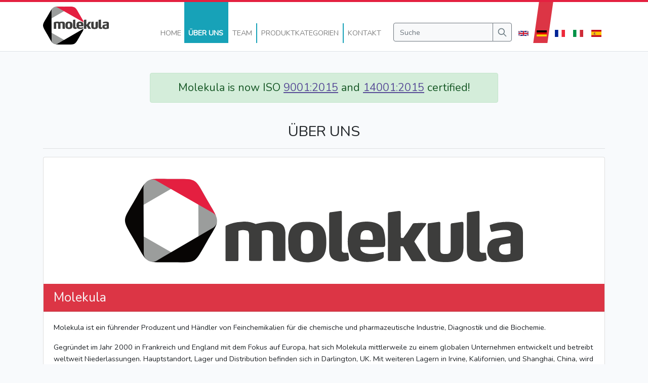

--- FILE ---
content_type: text/css
request_url: https://molekula.com/css/app.css?id=f9beafaf096aa1922815
body_size: 9837
content:
@import url(https://fonts.googleapis.com/css?family=Nunito);

/*!
 * Bootstrap v4.5.0 (https://getbootstrap.com/)
 * Copyright 2011-2020 The Bootstrap Authors
 * Copyright 2011-2020 Twitter, Inc.
 * Licensed under MIT (https://github.com/twbs/bootstrap/blob/master/LICENSE)
 */
:root {
    --blue: #007bff;
    --indigo: #6610f2;
    --purple: #584c97;
    --pink: #e83e8c;
    --red: #dc3545;
    --orange: #fd7e14;
    --yellow: #ffc107;
    --green: #28a745;
    --teal: #20c997;
    --cyan: #17a2b8;
    --white: #fff;
    --gray: #6c757d;
    --gray-dark: #343a40;
    --primary: #584c97;
    --secondary: #6c757d;
    --success: #28a745;
    --info: #17a2b8;
    --warning: #ffc107;
    --danger: #dc3545;
    --light: #f8f9fa;
    --dark: #343a40;
    --breakpoint-xs: 0;
    --breakpoint-sm: 576px;
    --breakpoint-md: 768px;
    --breakpoint-lg: 992px;
    --breakpoint-xl: 1200px;
    --font-family-sans-serif: "Nunito", sans-serif;
    --font-family-monospace: SFMono-Regular, Menlo, Monaco, Consolas, "Liberation Mono", "Courier New", monospace
}

*, :after, :before {
    box-sizing: border-box
}

html {
    font-family: sans-serif;
    line-height: 1.15;
    -webkit-text-size-adjust: 100%;
    -webkit-tap-highlight-color: rgba(0, 0, 0, 0)
}

figcaption, footer, header, main, nav, section {
    display: block
}

body {
    margin: 0;
    font-family: Nunito, sans-serif;
    font-size: .9rem;
    font-weight: 400;
    line-height: 1.6;
    color: #212529;
    text-align: left;
    background-color: #f8fafc
}

[tabindex="-1"]:focus:not(:focus-visible) {
    outline: 0 !important
}

hr {
    box-sizing: content-box;
    height: 0;
    overflow: visible
}

h1, h2, h3, h4, h5, h6 {
    margin-top: 0;
    margin-bottom: .5rem
}

p {
    margin-top: 0
}

address, p {
    margin-bottom: 1rem
}

address {
    font-style: normal;
    line-height: inherit
}

dl, ol, ul {
    margin-top: 0;
    margin-bottom: 1rem
}

ol ol, ol ul, ul ol, ul ul {
    margin-bottom: 0
}

dd {
    margin-bottom: .5rem;
    margin-left: 0
}

strong {
    font-weight: bolder
}

small {
    font-size: 80%
}

sup {
    position: relative;
    font-size: 75%;
    line-height: 0;
    vertical-align: baseline;
    top: -.5em
}

a {
    color: #584c97;
    text-decoration: none;
    background-color: transparent
}

a:hover {
    color: #3a3264;
    text-decoration: underline
}

a:not([href]), a:not([href]):hover {
    color: inherit;
    text-decoration: none
}

code {
    font-family: SFMono-Regular, Menlo, Monaco, Consolas, Liberation Mono, Courier New, monospace;
    font-size: 1em
}

img {
    border-style: none
}

img, svg {
    vertical-align: middle
}

svg {
    overflow: hidden
}

table {
    border-collapse: collapse
}

th {
    text-align: inherit
}

label {
    display: inline-block;
    margin-bottom: .5rem
}

button {
    border-radius: 0
}

button:focus {
    outline: 1px dotted;
    outline: 5px auto -webkit-focus-ring-color
}

button, input, select, textarea {
    margin: 0;
    font-family: inherit;
    font-size: inherit;
    line-height: inherit
}

button, input {
    overflow: visible
}

button, select {
    text-transform: none
}

[role=button] {
    cursor: pointer
}

select {
    word-wrap: normal
}

[type=button], [type=reset], [type=submit], button {
    -webkit-appearance: button
}

[type=button]:not(:disabled), [type=reset]:not(:disabled), [type=submit]:not(:disabled), button:not(:disabled) {
    cursor: pointer
}

[type=button]::-moz-focus-inner, [type=reset]::-moz-focus-inner, [type=submit]::-moz-focus-inner, button::-moz-focus-inner {
    padding: 0;
    border-style: none
}

input[type=checkbox], input[type=radio] {
    box-sizing: border-box;
    padding: 0
}

textarea {
    overflow: auto;
    resize: vertical
}

legend {
    display: block;
    width: 100%;
    max-width: 100%;
    padding: 0;
    margin-bottom: .5rem;
    font-size: 1.5rem;
    line-height: inherit;
    color: inherit;
    white-space: normal
}

@media (max-width: 1200px) {
    legend {
        font-size: calc(1.275rem + .3vw)
    }
}

progress {
    vertical-align: baseline
}

[type=number]::-webkit-inner-spin-button, [type=number]::-webkit-outer-spin-button {
    height: auto
}

[type=search] {
    outline-offset: -2px;
    -webkit-appearance: none
}

[type=search]::-webkit-search-decoration {
    -webkit-appearance: none
}

output {
    display: inline-block
}

summary {
    display: list-item;
    cursor: pointer
}

template {
    display: none
}

[hidden] {
    display: none !important
}

.h1, .h2, .h3, .h4, .h5, .h6, h1, h2, h3, h4, h5, h6 {
    margin-bottom: .5rem;
    font-weight: 500;
    line-height: 1.2
}

.h1, h1 {
    font-size: 2.25rem
}

@media (max-width: 1200px) {
    .h1, h1 {
        font-size: calc(1.35rem + 1.2vw)
    }
}

.h2, h2 {
    font-size: 1.8rem
}

@media (max-width: 1200px) {
    .h2, h2 {
        font-size: calc(1.305rem + .66vw)
    }
}

.h3, h3 {
    font-size: 1.575rem
}

@media (max-width: 1200px) {
    .h3, h3 {
        font-size: calc(1.2825rem + .39vw)
    }
}

.h4, h4 {
    font-size: 1.35rem
}

@media (max-width: 1200px) {
    .h4, h4 {
        font-size: calc(1.26rem + .12vw)
    }
}

.h5, h5 {
    font-size: 1.125rem
}

.h6, h6 {
    font-size: .9rem
}

.lead {
    font-size: 1.125rem;
    font-weight: 300
}

.display-4 {
    font-size: 3.5rem;
    font-weight: 300;
    line-height: 1.2
}

@media (max-width: 1200px) {
    .display-4 {
        font-size: calc(1.475rem + 2.7vw)
    }
}

hr {
    margin-top: 1rem;
    margin-bottom: 1rem;
    border: 0;
    border-top: 1px solid rgba(0, 0, 0, .1)
}

.small, small {
    font-size: 80%;
    font-weight: 400
}

.list-unstyled {
    padding-left: 0;
    list-style: none
}

.img-fluid, .img-thumbnail {
    max-width: 100%;
    height: auto
}

.img-thumbnail {
    padding: .25rem;
    background-color: #f8fafc;
    border: 1px solid #dee2e6;
    border-radius: .25rem
}

code {
    font-size: 87.5%;
    color: #e83e8c;
    word-wrap: break-word
}

a > code {
    color: inherit
}

.container {
    width: 100%;
    padding-right: 15px;
    padding-left: 15px;
    margin-right: auto;
    margin-left: auto
}

@media (min-width: 768px) {
    .container {
        max-width: 720px
    }
}

@media (min-width: 992px) {
    .container {
        max-width: 960px
    }
}

@media (min-width: 1200px) {
    .container {
        max-width: 1140px
    }
}

.container-md {
    width: 100%;
    padding-right: 15px;
    padding-left: 15px;
    margin-right: auto;
    margin-left: auto
}

@media (min-width: 576px) {
    .container {
        max-width: 540px
    }
}

@media (min-width: 768px) {
    .container, .container-md {
        max-width: 720px
    }
}

@media (min-width: 992px) {
    .container, .container-md {
        max-width: 960px
    }
}

@media (min-width: 1200px) {
    .container, .container-md {
        max-width: 1140px
    }
}

.row {
    display: flex;
    flex-wrap: wrap;
    margin-right: -15px;
    margin-left: -15px
}

.col, .col-4, .col-6, .col-9, .col-12, .col-lg-2, .col-lg-3, .col-lg-4, .col-lg-6, .col-lg-8, .col-lg-9, .col-lg-10, .col-md-3, .col-md-4, .col-md-6, .col-md-8, .col-md-12, .col-sm-2, .col-sm-4, .col-sm-6, .col-sm-9, .col-sm-10, .col-sm-12, .col-xl-3, .col-xl-9 {
    position: relative;
    width: 100%;
    padding-right: 15px;
    padding-left: 15px
}

.col {
    flex-basis: 0;
    flex-grow: 1;
    min-width: 0;
    max-width: 100%
}

.row-cols-1 > * {
    flex: 0 0 100%;
    max-width: 100%
}

.col-4 {
    flex: 0 0 33.3333333333%;
    max-width: 33.3333333333%
}

.col-6 {
    flex: 0 0 50%;
    max-width: 50%
}

.col-9 {
    flex: 0 0 75%;
    max-width: 75%
}

.col-12 {
    flex: 0 0 100%;
    max-width: 100%
}

@media (min-width: 576px) {
    .row-cols-sm-2 > * {
        flex: 0 0 50%;
        max-width: 50%
    }

    .col-sm-2 {
        flex: 0 0 16.6666666667%;
        max-width: 16.6666666667%
    }

    .col-sm-4 {
        flex: 0 0 33.3333333333%;
        max-width: 33.3333333333%
    }

    .col-sm-6 {
        flex: 0 0 50%;
        max-width: 50%
    }

    .col-sm-9 {
        flex: 0 0 75%;
        max-width: 75%
    }

    .col-sm-10 {
        flex: 0 0 83.3333333333%;
        max-width: 83.3333333333%
    }

    .col-sm-12 {
        flex: 0 0 100%;
        max-width: 100%
    }
}

@media (min-width: 768px) {
    .col-md-3 {
        flex: 0 0 25%;
        max-width: 25%
    }

    .col-md-4 {
        flex: 0 0 33.3333333333%;
        max-width: 33.3333333333%
    }

    .col-md-6 {
        flex: 0 0 50%;
        max-width: 50%
    }

    .col-md-8 {
        flex: 0 0 66.6666666667%;
        max-width: 66.6666666667%
    }

    .col-md-12 {
        flex: 0 0 100%;
        max-width: 100%
    }

    .offset-md-4 {
        margin-left: 33.3333333333%
    }
}

@media (min-width: 992px) {
    .row-cols-lg-3 > * {
        flex: 0 0 33.3333333333%;
        max-width: 33.3333333333%
    }

    .col-lg-2 {
        flex: 0 0 16.6666666667%;
        max-width: 16.6666666667%
    }

    .col-lg-3 {
        flex: 0 0 25%;
        max-width: 25%
    }

    .col-lg-4 {
        flex: 0 0 33.3333333333%;
        max-width: 33.3333333333%
    }

    .col-lg-6 {
        flex: 0 0 50%;
        max-width: 50%
    }

    .col-lg-8 {
        flex: 0 0 66.6666666667%;
        max-width: 66.6666666667%
    }

    .col-lg-9 {
        flex: 0 0 75%;
        max-width: 75%
    }

    .col-lg-10 {
        flex: 0 0 83.3333333333%;
        max-width: 83.3333333333%
    }
}

@media (min-width: 1200px) {
    .col-xl-3 {
        flex: 0 0 25%;
        max-width: 25%
    }

    .col-xl-9 {
        flex: 0 0 75%;
        max-width: 75%
    }
}

.table {
    width: 100%;
    margin-bottom: 1rem;
    color: #212529
}

.table td, .table th {
    padding: .75rem;
    vertical-align: top;
    border-top: 1px solid #dee2e6
}

.table tbody + tbody {
    border-top: 2px solid #dee2e6
}

.table-borderless tbody + tbody, .table-borderless td, .table-borderless th {
    border: 0
}

.table-striped tbody tr:nth-of-type(odd) {
    background-color: rgba(0, 0, 0, .05)
}

.table-active, .table-active > td, .table-active > th {
    background-color: rgba(0, 0, 0, .075)
}

.form-control {
    display: block;
    width: 100%;
    height: calc(1.6em + .75rem + 2px);
    padding: .375rem .75rem;
    font-size: .9rem;
    font-weight: 400;
    line-height: 1.6;
    color: #495057;
    background-color: #fff;
    background-clip: padding-box;
    border: 1px solid #ced4da;
    border-radius: .25rem;
    transition: border-color .15s ease-in-out, box-shadow .15s ease-in-out
}

@media (prefers-reduced-motion: reduce) {
    .form-control {
        transition: none
    }
}

.form-control::-ms-expand {
    background-color: transparent;
    border: 0
}

.form-control:-moz-focusring {
    color: transparent;
    text-shadow: 0 0 0 #495057
}

.form-control:focus {
    color: #495057;
    background-color: #fff;
    border-color: #a098cb;
    outline: 0;
    box-shadow: 0 0 0 .2rem rgba(88, 76, 151, .25)
}

.form-control::-moz-placeholder {
    color: #6c757d;
    opacity: 1
}

.form-control:-ms-input-placeholder {
    color: #6c757d;
    opacity: 1
}

.form-control::placeholder {
    color: #6c757d;
    opacity: 1
}

.form-control:disabled {
    background-color: #e9ecef;
    opacity: 1
}

input[type=date].form-control, input[type=time].form-control {
    -webkit-appearance: none;
    -moz-appearance: none;
    appearance: none
}

select.form-control:focus::-ms-value {
    color: #495057;
    background-color: #fff
}

.col-form-label {
    padding-top: calc(.375rem + 1px);
    padding-bottom: calc(.375rem + 1px);
    margin-bottom: 0;
    font-size: inherit;
    line-height: 1.6
}

.form-control-lg {
    height: calc(1.5em + 1rem + 2px);
    padding: .5rem 1rem;
    font-size: 1.125rem;
    line-height: 1.5;
    border-radius: .3rem
}

select.form-control[multiple], select.form-control[size], textarea.form-control {
    height: auto
}

.form-group {
    margin-bottom: 1rem
}

.form-row {
    display: flex;
    flex-wrap: wrap;
    margin-right: -5px;
    margin-left: -5px
}

.form-row > .col, .form-row > [class*=col-] {
    padding-right: 5px;
    padding-left: 5px
}

.form-check {
    position: relative;
    display: block;
    padding-left: 1.25rem
}

.form-check-input {
    position: absolute;
    margin-top: .3rem;
    margin-left: -1.25rem
}

.form-check-input:disabled ~ .form-check-label, .form-check-input[disabled] ~ .form-check-label {
    color: #6c757d
}

.form-check-label {
    margin-bottom: 0
}

.valid-feedback {
    display: none;
    width: 100%;
    margin-top: .25rem;
    font-size: 80%;
    color: #28a745
}

.is-valid ~ .valid-feedback {
    display: block
}

.form-control.is-valid {
    border-color: #28a745;
    padding-right: calc(1.6em + .75rem);
    background-image: url("data:image/svg+xml;charset=utf-8,%3Csvg xmlns='http://www.w3.org/2000/svg' width='8' height='8'%3E%3Cpath fill='%2328a745' d='M2.3 6.73L.6 4.53c-.4-1.04.46-1.4 1.1-.8l1.1 1.4 3.4-3.8c.6-.63 1.6-.27 1.2.7l-4 4.6c-.43.5-.8.4-1.1.1z'/%3E%3C/svg%3E");
    background-repeat: no-repeat;
    background-position: right calc(.4em + .1875rem) center;
    background-size: calc(.8em + .375rem) calc(.8em + .375rem)
}

.form-control.is-valid:focus {
    border-color: #28a745;
    box-shadow: 0 0 0 .2rem rgba(40, 167, 69, .25)
}

textarea.form-control.is-valid {
    padding-right: calc(1.6em + .75rem);
    background-position: top calc(.4em + .1875rem) right calc(.4em + .1875rem)
}

.custom-select.is-valid {
    border-color: #28a745;
    padding-right: calc(.75em + 2.3125rem);
    background: url("data:image/svg+xml;charset=utf-8,%3Csvg xmlns='http://www.w3.org/2000/svg' width='4' height='5'%3E%3Cpath fill='%23343a40' d='M2 0L0 2h4zm0 5L0 3h4z'/%3E%3C/svg%3E") no-repeat right .75rem center/8px 10px, url("data:image/svg+xml;charset=utf-8,%3Csvg xmlns='http://www.w3.org/2000/svg' width='8' height='8'%3E%3Cpath fill='%2328a745' d='M2.3 6.73L.6 4.53c-.4-1.04.46-1.4 1.1-.8l1.1 1.4 3.4-3.8c.6-.63 1.6-.27 1.2.7l-4 4.6c-.43.5-.8.4-1.1.1z'/%3E%3C/svg%3E") #fff no-repeat center right 1.75rem/calc(.8em + .375rem) calc(.8em + .375rem)
}

.custom-select.is-valid:focus {
    border-color: #28a745;
    box-shadow: 0 0 0 .2rem rgba(40, 167, 69, .25)
}

.form-check-input.is-valid ~ .form-check-label {
    color: #28a745
}

.form-check-input.is-valid ~ .valid-feedback {
    display: block
}

.invalid-feedback {
    display: none;
    width: 100%;
    margin-top: .25rem;
    font-size: 80%;
    color: #dc3545
}

.is-invalid ~ .invalid-feedback {
    display: block
}

.form-control.is-invalid {
    border-color: #dc3545;
    padding-right: calc(1.6em + .75rem);
    background-image: url("data:image/svg+xml;charset=utf-8,%3Csvg xmlns='http://www.w3.org/2000/svg' width='12' height='12' fill='none' stroke='%23dc3545'%3E%3Ccircle cx='6' cy='6' r='4.5'/%3E%3Cpath stroke-linejoin='round' d='M5.8 3.6h.4L6 6.5z'/%3E%3Ccircle cx='6' cy='8.2' r='.6' fill='%23dc3545' stroke='none'/%3E%3C/svg%3E");
    background-repeat: no-repeat;
    background-position: right calc(.4em + .1875rem) center;
    background-size: calc(.8em + .375rem) calc(.8em + .375rem)
}

.form-control.is-invalid:focus {
    border-color: #dc3545;
    box-shadow: 0 0 0 .2rem rgba(220, 53, 69, .25)
}

textarea.form-control.is-invalid {
    padding-right: calc(1.6em + .75rem);
    background-position: top calc(.4em + .1875rem) right calc(.4em + .1875rem)
}

.custom-select.is-invalid {
    border-color: #dc3545;
    padding-right: calc(.75em + 2.3125rem);
    background: url("data:image/svg+xml;charset=utf-8,%3Csvg xmlns='http://www.w3.org/2000/svg' width='4' height='5'%3E%3Cpath fill='%23343a40' d='M2 0L0 2h4zm0 5L0 3h4z'/%3E%3C/svg%3E") no-repeat right .75rem center/8px 10px, url("data:image/svg+xml;charset=utf-8,%3Csvg xmlns='http://www.w3.org/2000/svg' width='12' height='12' fill='none' stroke='%23dc3545'%3E%3Ccircle cx='6' cy='6' r='4.5'/%3E%3Cpath stroke-linejoin='round' d='M5.8 3.6h.4L6 6.5z'/%3E%3Ccircle cx='6' cy='8.2' r='.6' fill='%23dc3545' stroke='none'/%3E%3C/svg%3E") #fff no-repeat center right 1.75rem/calc(.8em + .375rem) calc(.8em + .375rem)
}

.custom-select.is-invalid:focus {
    border-color: #dc3545;
    box-shadow: 0 0 0 .2rem rgba(220, 53, 69, .25)
}

.form-check-input.is-invalid ~ .form-check-label {
    color: #dc3545
}

.form-check-input.is-invalid ~ .invalid-feedback {
    display: block
}

.form-inline {
    display: flex;
    flex-flow: row wrap;
    align-items: center
}

.form-inline .form-check {
    width: 100%
}

@media (min-width: 576px) {
    .form-inline label {
        justify-content: center
    }

    .form-inline .form-group, .form-inline label {
        display: flex;
        align-items: center;
        margin-bottom: 0
    }

    .form-inline .form-group {
        flex: 0 0 auto;
        flex-flow: row wrap
    }

    .form-inline .form-control {
        display: inline-block;
        width: auto;
        vertical-align: middle
    }

    .form-inline .custom-select, .form-inline .input-group {
        width: auto
    }

    .form-inline .form-check {
        display: flex;
        align-items: center;
        justify-content: center;
        width: auto;
        padding-left: 0
    }

    .form-inline .form-check-input {
        position: relative;
        flex-shrink: 0;
        margin-top: 0;
        margin-right: .25rem;
        margin-left: 0
    }
}

.btn {
    display: inline-block;
    font-weight: 400;
    color: #212529;
    text-align: center;
    vertical-align: middle;
    -webkit-user-select: none;
    -moz-user-select: none;
    -ms-user-select: none;
    user-select: none;
    background-color: transparent;
    border: 1px solid transparent;
    padding: .375rem .75rem;
    font-size: .9rem;
    line-height: 1.6;
    border-radius: .25rem;
    transition: color .15s ease-in-out, background-color .15s ease-in-out, border-color .15s ease-in-out, box-shadow .15s ease-in-out
}

@media (prefers-reduced-motion: reduce) {
    .btn {
        transition: none
    }
}

.btn:hover {
    color: #212529;
    text-decoration: none
}

.btn:focus {
    outline: 0;
    box-shadow: 0 0 0 .2rem rgba(88, 76, 151, .25)
}

.btn.disabled, .btn:disabled {
    opacity: .65
}

.btn:not(:disabled):not(.disabled) {
    cursor: pointer
}

a.btn.disabled {
    pointer-events: none
}

.btn-primary {
    color: #fff;
    background-color: #584c97;
    border-color: #584c97
}

.btn-primary:focus, .btn-primary:hover {
    color: #fff;
    background-color: #493f7e;
    border-color: #443b75
}

.btn-primary:focus {
    box-shadow: 0 0 0 .2rem rgba(113, 103, 167, .5)
}

.btn-primary.disabled, .btn-primary:disabled {
    color: #fff;
    background-color: #584c97;
    border-color: #584c97
}

.btn-primary:not(:disabled):not(.disabled).active, .btn-primary:not(:disabled):not(.disabled):active {
    color: #fff;
    background-color: #443b75;
    border-color: #3f376d
}

.btn-primary:not(:disabled):not(.disabled).active:focus, .btn-primary:not(:disabled):not(.disabled):active:focus {
    box-shadow: 0 0 0 .2rem rgba(113, 103, 167, .5)
}

.btn-info {
    color: #fff;
    background-color: #17a2b8;
    border-color: #17a2b8
}

.btn-info:focus, .btn-info:hover {
    color: #fff;
    background-color: #138496;
    border-color: #117a8b
}

.btn-info:focus {
    box-shadow: 0 0 0 .2rem rgba(58, 176, 195, .5)
}

.btn-info.disabled, .btn-info:disabled {
    color: #fff;
    background-color: #17a2b8;
    border-color: #17a2b8
}

.btn-info:not(:disabled):not(.disabled).active, .btn-info:not(:disabled):not(.disabled):active {
    color: #fff;
    background-color: #117a8b;
    border-color: #10707f
}

.btn-info:not(:disabled):not(.disabled).active:focus, .btn-info:not(:disabled):not(.disabled):active:focus {
    box-shadow: 0 0 0 .2rem rgba(58, 176, 195, .5)
}

.btn-danger {
    color: #fff;
    background-color: #dc3545;
    border-color: #dc3545
}

.btn-danger:focus, .btn-danger:hover {
    color: #fff;
    background-color: #c82333;
    border-color: #bd2130
}

.btn-danger:focus {
    box-shadow: 0 0 0 .2rem rgba(225, 83, 97, .5)
}

.btn-danger.disabled, .btn-danger:disabled {
    color: #fff;
    background-color: #dc3545;
    border-color: #dc3545
}

.btn-danger:not(:disabled):not(.disabled).active, .btn-danger:not(:disabled):not(.disabled):active {
    color: #fff;
    background-color: #bd2130;
    border-color: #b21f2d
}

.btn-danger:not(:disabled):not(.disabled).active:focus, .btn-danger:not(:disabled):not(.disabled):active:focus {
    box-shadow: 0 0 0 .2rem rgba(225, 83, 97, .5)
}

.btn-outline-secondary {
    color: #6c757d;
    border-color: #6c757d
}

.btn-outline-secondary:hover {
    color: #fff;
    background-color: #6c757d;
    border-color: #6c757d
}

.btn-outline-secondary:focus {
    box-shadow: 0 0 0 .2rem rgba(108, 117, 125, .5)
}

.btn-outline-secondary.disabled, .btn-outline-secondary:disabled {
    color: #6c757d;
    background-color: transparent
}

.btn-outline-secondary:not(:disabled):not(.disabled).active, .btn-outline-secondary:not(:disabled):not(.disabled):active {
    color: #fff;
    background-color: #6c757d;
    border-color: #6c757d
}

.btn-outline-secondary:not(:disabled):not(.disabled).active:focus, .btn-outline-secondary:not(:disabled):not(.disabled):active:focus {
    box-shadow: 0 0 0 .2rem rgba(108, 117, 125, .5)
}

.btn-outline-info {
    color: #17a2b8;
    border-color: #17a2b8
}

.btn-outline-info:hover {
    color: #fff;
    background-color: #17a2b8;
    border-color: #17a2b8
}

.btn-outline-info:focus {
    box-shadow: 0 0 0 .2rem rgba(23, 162, 184, .5)
}

.btn-outline-info.disabled, .btn-outline-info:disabled {
    color: #17a2b8;
    background-color: transparent
}

.btn-outline-info:not(:disabled):not(.disabled).active, .btn-outline-info:not(:disabled):not(.disabled):active {
    color: #fff;
    background-color: #17a2b8;
    border-color: #17a2b8
}

.btn-outline-info:not(:disabled):not(.disabled).active:focus, .btn-outline-info:not(:disabled):not(.disabled):active:focus {
    box-shadow: 0 0 0 .2rem rgba(23, 162, 184, .5)
}

.btn-outline-danger {
    color: #dc3545;
    border-color: #dc3545
}

.btn-outline-danger:hover {
    color: #fff;
    background-color: #dc3545;
    border-color: #dc3545
}

.btn-outline-danger:focus {
    box-shadow: 0 0 0 .2rem rgba(220, 53, 69, .5)
}

.btn-outline-danger.disabled, .btn-outline-danger:disabled {
    color: #dc3545;
    background-color: transparent
}

.btn-outline-danger:not(:disabled):not(.disabled).active, .btn-outline-danger:not(:disabled):not(.disabled):active {
    color: #fff;
    background-color: #dc3545;
    border-color: #dc3545
}

.btn-outline-danger:not(:disabled):not(.disabled).active:focus, .btn-outline-danger:not(:disabled):not(.disabled):active:focus {
    box-shadow: 0 0 0 .2rem rgba(220, 53, 69, .5)
}

.btn-link {
    font-weight: 400;
    color: #584c97;
    text-decoration: none
}

.btn-link:hover {
    color: #3a3264
}

.btn-link:focus, .btn-link:hover {
    text-decoration: underline
}

.btn-link.disabled, .btn-link:disabled {
    color: #6c757d;
    pointer-events: none
}

.btn-sm {
    padding: .25rem .5rem;
    font-size: .7875rem;
    line-height: 1.5;
    border-radius: .2rem
}

.btn-block {
    display: block;
    width: 100%
}

.btn-block + .btn-block {
    margin-top: .5rem
}

input[type=button].btn-block, input[type=reset].btn-block, input[type=submit].btn-block {
    width: 100%
}

.fade {
    transition: opacity .15s linear
}

@media (prefers-reduced-motion: reduce) {
    .fade {
        transition: none
    }
}

.fade:not(.show) {
    opacity: 0
}

.collapse:not(.show) {
    display: none
}

.input-group {
    position: relative;
    display: flex;
    flex-wrap: wrap;
    align-items: stretch;
    width: 100%
}

.input-group > .custom-select, .input-group > .form-control {
    position: relative;
    flex: 1 1 auto;
    width: 1%;
    min-width: 0;
    margin-bottom: 0
}

.input-group > .custom-select + .custom-select, .input-group > .custom-select + .form-control, .input-group > .form-control + .custom-select, .input-group > .form-control + .form-control {
    margin-left: -1px
}

.input-group > .custom-select:focus, .input-group > .form-control:focus {
    z-index: 3
}

.input-group > .custom-select:not(:last-child), .input-group > .form-control:not(:last-child) {
    border-top-right-radius: 0;
    border-bottom-right-radius: 0
}

.input-group > .custom-select:not(:first-child), .input-group > .form-control:not(:first-child) {
    border-top-left-radius: 0;
    border-bottom-left-radius: 0
}

.input-group-append {
    display: flex
}

.input-group-append .btn {
    position: relative;
    z-index: 2
}

.input-group-append .btn:focus {
    z-index: 3
}

.input-group-append, .input-group-append .btn + .btn, .input-group-append .btn + .input-group-text, .input-group-append .input-group-text + .btn, .input-group-append .input-group-text + .input-group-text {
    margin-left: -1px
}

.input-group-text {
    display: flex;
    align-items: center;
    padding: .375rem .75rem;
    margin-bottom: 0;
    font-size: .9rem;
    font-weight: 400;
    line-height: 1.6;
    color: #495057;
    text-align: center;
    white-space: nowrap;
    background-color: #e9ecef;
    border: 1px solid #ced4da;
    border-radius: .25rem
}

.input-group-text input[type=checkbox], .input-group-text input[type=radio] {
    margin-top: 0
}

.input-group > .input-group-append:last-child > .btn:not(:last-child):not(.dropdown-toggle), .input-group > .input-group-append:last-child > .input-group-text:not(:last-child), .input-group > .input-group-append:not(:last-child) > .btn, .input-group > .input-group-append:not(:last-child) > .input-group-text {
    border-top-right-radius: 0;
    border-bottom-right-radius: 0
}

.input-group > .input-group-append > .btn, .input-group > .input-group-append > .input-group-text {
    border-top-left-radius: 0;
    border-bottom-left-radius: 0
}

.custom-select {
    display: inline-block;
    width: 100%;
    height: calc(1.6em + .75rem + 2px);
    padding: .375rem 1.75rem .375rem .75rem;
    font-size: .9rem;
    font-weight: 400;
    line-height: 1.6;
    color: #495057;
    vertical-align: middle;
    background: #fff url("data:image/svg+xml;charset=utf-8,%3Csvg xmlns='http://www.w3.org/2000/svg' width='4' height='5'%3E%3Cpath fill='%23343a40' d='M2 0L0 2h4zm0 5L0 3h4z'/%3E%3C/svg%3E") no-repeat right .75rem center/8px 10px;
    border: 1px solid #ced4da;
    border-radius: .25rem;
    -webkit-appearance: none;
    -moz-appearance: none;
    appearance: none
}

.custom-select:focus {
    border-color: #a098cb;
    outline: 0;
    box-shadow: 0 0 0 .2rem rgba(88, 76, 151, .25)
}

.custom-select:focus::-ms-value {
    color: #495057;
    background-color: #fff
}

.custom-select[multiple], .custom-select[size]:not([size="1"]) {
    height: auto;
    padding-right: .75rem;
    background-image: none
}

.custom-select:disabled {
    color: #6c757d;
    background-color: #e9ecef
}

.custom-select::-ms-expand {
    display: none
}

.custom-select:-moz-focusring {
    color: transparent;
    text-shadow: 0 0 0 #495057
}

.custom-select {
    transition: background-color .15s ease-in-out, border-color .15s ease-in-out, box-shadow .15s ease-in-out
}

@media (prefers-reduced-motion: reduce) {
    .custom-select {
        transition: none
    }
}

.nav {
    display: flex;
    flex-wrap: wrap;
    padding-left: 0;
    margin-bottom: 0;
    list-style: none
}

.nav-link {
    display: block;
    padding: .5rem 1rem
}

.nav-link:focus, .nav-link:hover {
    text-decoration: none
}

.nav-link.disabled {
    color: #6c757d;
    pointer-events: none;
    cursor: default
}

.navbar {
    position: relative;
    padding: .5rem 1rem
}

.navbar, .navbar .container, .navbar .container-md {
    display: flex;
    flex-wrap: wrap;
    align-items: center;
    justify-content: space-between
}

.navbar-brand {
    display: inline-block;
    padding-top: .32rem;
    padding-bottom: .32rem;
    margin-right: 1rem;
    font-size: 1.125rem;
    line-height: inherit;
    white-space: nowrap
}

.navbar-brand:focus, .navbar-brand:hover {
    text-decoration: none
}

.navbar-nav {
    display: flex;
    flex-direction: column;
    padding-left: 0;
    margin-bottom: 0;
    list-style: none
}

.navbar-nav .nav-link {
    padding-right: 0;
    padding-left: 0
}

.navbar-collapse {
    flex-basis: 100%;
    flex-grow: 1;
    align-items: center
}

.navbar-toggler {
    padding: .25rem .75rem;
    font-size: 1.125rem;
    line-height: 1;
    background-color: transparent;
    border: 1px solid transparent;
    border-radius: .25rem
}

.navbar-toggler:focus, .navbar-toggler:hover {
    text-decoration: none
}

@media (max-width: 767.98px) {
    .navbar-expand-md > .container, .navbar-expand-md > .container-md {
        padding-right: 0;
        padding-left: 0
    }
}

@media (min-width: 768px) {
    .navbar-expand-md {
        flex-flow: row nowrap;
        justify-content: flex-start
    }

    .navbar-expand-md .navbar-nav {
        flex-direction: row
    }

    .navbar-expand-md .navbar-nav .nav-link {
        padding-right: .5rem;
        padding-left: .5rem
    }

    .navbar-expand-md > .container, .navbar-expand-md > .container-md {
        flex-wrap: nowrap
    }

    .navbar-expand-md .navbar-collapse {
        display: flex !important;
        flex-basis: auto
    }

    .navbar-expand-md .navbar-toggler {
        display: none
    }
}

.navbar-light .navbar-brand, .navbar-light .navbar-brand:focus, .navbar-light .navbar-brand:hover {
    color: rgba(0, 0, 0, .9)
}

.navbar-light .navbar-nav .nav-link {
    color: rgba(0, 0, 0, .5)
}

.navbar-light .navbar-nav .nav-link:focus, .navbar-light .navbar-nav .nav-link:hover {
    color: rgba(0, 0, 0, .7)
}

.navbar-light .navbar-nav .nav-link.disabled {
    color: rgba(0, 0, 0, .3)
}

.navbar-light .navbar-nav .active > .nav-link, .navbar-light .navbar-nav .nav-link.active, .navbar-light .navbar-nav .nav-link.show, .navbar-light .navbar-nav .show > .nav-link {
    color: rgba(0, 0, 0, .9)
}

.navbar-light .navbar-toggler {
    color: rgba(0, 0, 0, .5);
    border-color: rgba(0, 0, 0, .1)
}

.card {
    position: relative;
    display: flex;
    flex-direction: column;
    min-width: 0;
    word-wrap: break-word;
    background-color: #fff;
    background-clip: border-box;
    border: 1px solid rgba(0, 0, 0, .125);
    border-radius: .25rem
}

.card > hr {
    margin-right: 0;
    margin-left: 0
}

.card > .list-group {
    border-top: inherit;
    border-bottom: inherit
}

.card > .list-group:first-child {
    border-top-width: 0;
    border-top-left-radius: calc(.25rem - 1px);
    border-top-right-radius: calc(.25rem - 1px)
}

.card > .list-group:last-child {
    border-bottom-width: 0;
    border-bottom-right-radius: calc(.25rem - 1px);
    border-bottom-left-radius: calc(.25rem - 1px)
}

.card-body {
    flex: 1 1 auto;
    min-height: 1px;
    padding: 1.25rem
}

.card-title {
    margin-bottom: .75rem
}

.card-header, .card-text:last-child {
    margin-bottom: 0
}

.card-header {
    padding: .75rem 1.25rem;
    background-color: rgba(0, 0, 0, .03);
    border-bottom: 1px solid rgba(0, 0, 0, .125)
}

.card-header:first-child {
    border-radius: calc(.25rem - 1px) calc(.25rem - 1px) 0 0
}

.card-header + .list-group .list-group-item:first-child {
    border-top: 0
}

.card-footer {
    padding: .75rem 1.25rem;
    background-color: rgba(0, 0, 0, .03);
    border-top: 1px solid rgba(0, 0, 0, .125)
}

.card-footer:last-child {
    border-radius: 0 0 calc(.25rem - 1px) calc(.25rem - 1px)
}

.card-img-top {
    flex-shrink: 0;
    width: 100%;
    border-top-left-radius: calc(.25rem - 1px);
    border-top-right-radius: calc(.25rem - 1px)
}

.accordion > .card {
    overflow: hidden
}

.accordion > .card:not(:last-of-type) {
    border-bottom: 0;
    border-bottom-right-radius: 0;
    border-bottom-left-radius: 0
}

.accordion > .card:not(:first-of-type) {
    border-top-left-radius: 0;
    border-top-right-radius: 0
}

.accordion > .card > .card-header {
    border-radius: 0;
    margin-bottom: -1px
}

.pagination {
    display: flex;
    padding-left: 0;
    list-style: none;
    border-radius: .25rem
}

.page-link {
    position: relative;
    display: block;
    padding: .5rem .75rem;
    margin-left: -1px;
    line-height: 1.25;
    color: #584c97;
    background-color: #fff;
    border: 1px solid #dee2e6
}

.page-link:hover {
    z-index: 2;
    color: #3a3264;
    text-decoration: none;
    background-color: #e9ecef;
    border-color: #dee2e6
}

.page-link:focus {
    z-index: 3;
    outline: 0;
    box-shadow: 0 0 0 .2rem rgba(88, 76, 151, .25)
}

.page-item:first-child .page-link {
    margin-left: 0;
    border-top-left-radius: .25rem;
    border-bottom-left-radius: .25rem
}

.page-item:last-child .page-link {
    border-top-right-radius: .25rem;
    border-bottom-right-radius: .25rem
}

.page-item.active .page-link {
    z-index: 3;
    color: #fff;
    background-color: #584c97;
    border-color: #584c97
}

.page-item.disabled .page-link {
    color: #6c757d;
    pointer-events: none;
    cursor: auto;
    background-color: #fff;
    border-color: #dee2e6
}

.badge {
    display: inline-block;
    padding: .25em .4em;
    font-size: 75%;
    font-weight: 700;
    line-height: 1;
    text-align: center;
    white-space: nowrap;
    vertical-align: baseline;
    border-radius: .25rem;
    transition: color .15s ease-in-out, background-color .15s ease-in-out, border-color .15s ease-in-out, box-shadow .15s ease-in-out
}

@media (prefers-reduced-motion: reduce) {
    .badge {
        transition: none
    }
}

a.badge:focus, a.badge:hover {
    text-decoration: none
}

.badge:empty {
    display: none
}

.btn .badge {
    position: relative;
    top: -1px
}

.badge-info {
    color: #fff;
    background-color: #17a2b8
}

a.badge-info:focus, a.badge-info:hover {
    color: #fff;
    background-color: #117a8b
}

a.badge-info:focus {
    outline: 0;
    box-shadow: 0 0 0 .2rem rgba(23, 162, 184, .5)
}

.jumbotron {
    padding: 2rem 1rem;
    margin-bottom: 2rem;
    background-color: #e9ecef;
    border-radius: .3rem
}

@media (min-width: 576px) {
    .jumbotron {
        padding: 4rem 2rem
    }
}

.alert {
    position: relative;
    padding: .75rem 1.25rem;
    margin-bottom: 1rem;
    border: 1px solid transparent;
    border-radius: .25rem
}

.alert-success {
    color: #155724;
    background-color: #d4edda;
    border-color: #c3e6cb
}

.alert-success hr {
    border-top-color: #b1dfbb
}

@keyframes progress-bar-stripes {
    0% {
        background-position: 1rem 0
    }
    to {
        background-position: 0 0
    }
}

.progress {
    height: 1rem;
    line-height: 0;
    font-size: .675rem;
    background-color: #e9ecef;
    border-radius: .25rem
}

.progress, .progress-bar {
    display: flex;
    overflow: hidden
}

.progress-bar {
    flex-direction: column;
    justify-content: center;
    color: #fff;
    text-align: center;
    white-space: nowrap;
    background-color: #584c97;
    transition: width .6s ease
}

@media (prefers-reduced-motion: reduce) {
    .progress-bar {
        transition: none
    }
}

.progress-bar-striped {
    background-image: linear-gradient(45deg, hsla(0, 0%, 100%, .15) 25%, transparent 0, transparent 50%, hsla(0, 0%, 100%, .15) 0, hsla(0, 0%, 100%, .15) 75%, transparent 0, transparent);
    background-size: 1rem 1rem
}

.progress-bar-animated {
    animation: progress-bar-stripes 1s linear infinite
}

@media (prefers-reduced-motion: reduce) {
    .progress-bar-animated {
        animation: none
    }
}

.media {
    display: flex;
    align-items: flex-start
}

.list-group {
    display: flex;
    flex-direction: column;
    padding-left: 0;
    margin-bottom: 0;
    border-radius: .25rem
}

.list-group-item {
    position: relative;
    display: block;
    padding: .75rem 1.25rem;
    background-color: #fff;
    border: 1px solid rgba(0, 0, 0, .125)
}

.list-group-item:first-child {
    border-top-left-radius: inherit;
    border-top-right-radius: inherit
}

.list-group-item:last-child {
    border-bottom-right-radius: inherit;
    border-bottom-left-radius: inherit
}

.list-group-item.disabled, .list-group-item:disabled {
    color: #6c757d;
    pointer-events: none;
    background-color: #fff
}

.list-group-item.active {
    z-index: 2;
    color: #fff;
    background-color: #584c97;
    border-color: #584c97
}

.list-group-item + .list-group-item {
    border-top-width: 0
}

.list-group-item + .list-group-item.active {
    margin-top: -1px;
    border-top-width: 1px
}

.list-group-flush {
    border-radius: 0
}

.list-group-flush > .list-group-item {
    border-width: 0 0 1px
}

.list-group-flush > .list-group-item:last-child {
    border-bottom-width: 0
}

.close {
    float: right;
    font-size: 1.35rem;
    font-weight: 700;
    line-height: 1;
    color: #000;
    text-shadow: 0 1px 0 #fff;
    opacity: .5
}

@media (max-width: 1200px) {
    .close {
        font-size: calc(1.26rem + .12vw)
    }
}

.close:hover {
    color: #000;
    text-decoration: none
}

.close:not(:disabled):not(.disabled):focus, .close:not(:disabled):not(.disabled):hover {
    opacity: .75
}

button.close {
    padding: 0;
    background-color: transparent;
    border: 0
}

a.close.disabled {
    pointer-events: none
}

.modal {
    position: fixed;
    top: 0;
    left: 0;
    z-index: 1050;
    display: none;
    width: 100%;
    height: 100%;
    overflow: hidden;
    outline: 0
}

.modal-dialog {
    position: relative;
    width: auto;
    margin: .5rem;
    pointer-events: none
}

.modal.fade .modal-dialog {
    transition: transform .3s ease-out;
    transform: translateY(-50px)
}

@media (prefers-reduced-motion: reduce) {
    .modal.fade .modal-dialog {
        transition: none
    }
}

.modal.show .modal-dialog {
    transform: none
}

.modal-dialog-centered {
    display: flex;
    align-items: center;
    min-height: calc(100% - 1rem)
}

.modal-dialog-centered:before {
    display: block;
    height: calc(100vh - 1rem);
    height: -moz-min-content;
    height: min-content;
    content: ""
}

.modal-content {
    position: relative;
    display: flex;
    flex-direction: column;
    width: 100%;
    pointer-events: auto;
    background-color: #fff;
    background-clip: padding-box;
    border: 1px solid rgba(0, 0, 0, .2);
    border-radius: .3rem;
    outline: 0
}

.modal-header {
    display: flex;
    align-items: flex-start;
    justify-content: space-between;
    padding: 1rem;
    border-bottom: 1px solid #dee2e6;
    border-top-left-radius: calc(.3rem - 1px);
    border-top-right-radius: calc(.3rem - 1px)
}

.modal-header .close {
    padding: 1rem;
    margin: -1rem -1rem -1rem auto
}

.modal-title {
    margin-bottom: 0;
    line-height: 1.6
}

.modal-body {
    position: relative;
    flex: 1 1 auto;
    padding: 1rem
}

.modal-footer {
    display: flex;
    flex-wrap: wrap;
    align-items: center;
    justify-content: flex-end;
    padding: .75rem;
    border-top: 1px solid #dee2e6;
    border-bottom-right-radius: calc(.3rem - 1px);
    border-bottom-left-radius: calc(.3rem - 1px)
}

.modal-footer > * {
    margin: .25rem
}

@media (min-width: 576px) {
    .modal-dialog {
        max-width: 500px;
        margin: 1.75rem auto
    }

    .modal-dialog-centered {
        min-height: calc(100% - 3.5rem)
    }

    .modal-dialog-centered:before {
        height: calc(100vh - 3.5rem);
        height: -moz-min-content;
        height: min-content
    }
}

@keyframes spinner-border {
    to {
        transform: rotate(1turn)
    }
}

@keyframes spinner-grow {
    0% {
        transform: scale(0)
    }
    50% {
        opacity: 1;
        transform: none
    }
}

.align-baseline {
    vertical-align: baseline !important
}

.bg-primary {
    background-color: #584c97 !important
}

a.bg-primary:focus, a.bg-primary:hover, button.bg-primary:focus, button.bg-primary:hover {
    background-color: #443b75 !important
}

.bg-info {
    background-color: #17a2b8 !important
}

a.bg-info:focus, a.bg-info:hover, button.bg-info:focus, button.bg-info:hover {
    background-color: #117a8b !important
}

.bg-danger {
    background-color: #dc3545 !important
}

a.bg-danger:focus, a.bg-danger:hover, button.bg-danger:focus, button.bg-danger:hover {
    background-color: #bd2130 !important
}

.bg-light {
    background-color: #f8f9fa !important
}

a.bg-light:focus, a.bg-light:hover, button.bg-light:focus, button.bg-light:hover {
    background-color: #dae0e5 !important
}

.bg-white {
    background-color: #fff !important
}

.bg-transparent {
    background-color: transparent !important
}

.border {
    border: 1px solid #dee2e6 !important
}

.border-right {
    border-right: 1px solid #dee2e6 !important
}

.border-bottom {
    border-bottom: 1px solid #dee2e6 !important
}

.border-left {
    border-left: 1px solid #dee2e6 !important
}

.border-0 {
    border: 0 !important
}

.border-info {
    border-color: #17a2b8 !important
}

.border-danger {
    border-color: #dc3545 !important
}

.border-dark {
    border-color: #343a40 !important
}

.rounded {
    border-radius: .25rem !important
}

.rounded-lg {
    border-radius: .3rem !important
}

.rounded-0 {
    border-radius: 0 !important
}

.d-none {
    display: none !important
}

.d-inline {
    display: inline !important
}

.d-block {
    display: block !important
}

.d-flex {
    display: flex !important
}

.d-inline-flex {
    display: inline-flex !important
}

@media (min-width: 768px) {
    .d-md-none {
        display: none !important
    }

    .d-md-inline {
        display: inline !important
    }

    .d-md-block {
        display: block !important
    }

    .d-md-flex {
        display: flex !important
    }
}

@media (min-width: 992px) {
    .d-lg-none {
        display: none !important
    }

    .d-lg-inline {
        display: inline !important
    }

    .d-lg-block {
        display: block !important
    }
}

.flex-column {
    flex-direction: column !important
}

.flex-fill {
    flex: 1 1 auto !important
}

.flex-grow-1 {
    flex-grow: 1 !important
}

.justify-content-center {
    justify-content: center !important
}

.justify-content-between {
    justify-content: space-between !important
}

.justify-content-around {
    justify-content: space-around !important
}

.align-items-stretch {
    align-items: stretch !important
}

.align-self-end {
    align-self: flex-end !important
}

.align-self-center {
    align-self: center !important
}

@media (min-width: 576px) {
    .flex-sm-row {
        flex-direction: row !important
    }
}

@media (min-width: 768px) {
    .align-items-md-stretch {
        align-items: stretch !important
    }
}

.float-left {
    float: left !important
}

.float-right {
    float: right !important
}

.position-relative {
    position: relative !important
}

.position-absolute {
    position: absolute !important
}

.fixed-top {
    position: fixed;
    top: 0;
    right: 0;
    left: 0;
    z-index: 1030
}

.sr-only {
    white-space: nowrap
}

.w-50 {
    width: 50% !important
}

.w-100 {
    width: 100% !important
}

.w-auto {
    width: auto !important
}

.h-100 {
    height: 100% !important
}

.m-0 {
    margin: 0 !important
}

.mb-0 {
    margin-bottom: 0 !important
}

.ml-0 {
    margin-left: 0 !important
}

.mt-1, .my-1 {
    margin-top: .25rem !important
}

.mr-1, .mx-1 {
    margin-right: .25rem !important
}

.mb-1, .my-1 {
    margin-bottom: .25rem !important
}

.ml-1, .mx-1 {
    margin-left: .25rem !important
}

.m-2 {
    margin: .5rem !important
}

.mt-2, .my-2 {
    margin-top: .5rem !important
}

.mb-2, .my-2 {
    margin-bottom: .5rem !important
}

.ml-2 {
    margin-left: .5rem !important
}

.mt-3, .my-3 {
    margin-top: 1rem !important
}

.mb-3, .my-3 {
    margin-bottom: 1rem !important
}

.mt-4, .my-4 {
    margin-top: 1.5rem !important
}

.mx-4 {
    margin-right: 1.5rem !important
}

.mb-4, .my-4 {
    margin-bottom: 1.5rem !important
}

.mx-4 {
    margin-left: 1.5rem !important
}

.mt-5, .my-5 {
    margin-top: 3rem !important
}

.mr-5 {
    margin-right: 3rem !important
}

.my-5 {
    margin-bottom: 3rem !important
}

.p-0 {
    padding: 0 !important
}

.pt-0 {
    padding-top: 0 !important
}

.px-0 {
    padding-right: 0 !important
}

.pl-0, .px-0 {
    padding-left: 0 !important
}

.p-1 {
    padding: .25rem !important
}

.pt-1 {
    padding-top: .25rem !important
}

.pr-1, .px-1 {
    padding-right: .25rem !important
}

.pl-1, .px-1 {
    padding-left: .25rem !important
}

.p-2 {
    padding: .5rem !important
}

.px-2 {
    padding-right: .5rem !important
}

.pb-2 {
    padding-bottom: .5rem !important
}

.pl-2, .px-2 {
    padding-left: .5rem !important
}

.p-3 {
    padding: 1rem !important
}

.py-3 {
    padding-top: 1rem !important
}

.pb-3, .py-3 {
    padding-bottom: 1rem !important
}

.pl-3 {
    padding-left: 1rem !important
}

.py-4 {
    padding-top: 1.5rem !important
}

.px-4 {
    padding-right: 1.5rem !important
}

.py-4 {
    padding-bottom: 1.5rem !important
}

.px-4 {
    padding-left: 1.5rem !important
}

.mt-n1 {
    margin-top: -.25rem !important
}

.mx-n1 {
    margin-right: -.25rem !important
}

.ml-n1, .mx-n1 {
    margin-left: -.25rem !important
}

.mt-n2 {
    margin-top: -.5rem !important
}

.mx-n2 {
    margin-right: -.5rem !important
}

.mb-n2 {
    margin-bottom: -.5rem !important
}

.ml-n2, .mx-n2 {
    margin-left: -.5rem !important
}

.mt-n4 {
    margin-top: -1.5rem !important
}

.mb-n4 {
    margin-bottom: -1.5rem !important
}

.mt-n5 {
    margin-top: -3rem !important
}

.mt-auto, .my-auto {
    margin-top: auto !important
}

.mr-auto, .mx-auto {
    margin-right: auto !important
}

.mb-auto, .my-auto {
    margin-bottom: auto !important
}

.ml-auto, .mx-auto {
    margin-left: auto !important
}

@media (min-width: 576px) {
    .mx-sm-0 {
        margin-right: 0 !important;
        margin-left: 0 !important
    }
}

@media (min-width: 768px) {
    .mb-md-0 {
        margin-bottom: 0 !important
    }

    .mb-md-2 {
        margin-bottom: .5rem !important
    }

    .ml-md-3 {
        margin-left: 1rem !important
    }
}

@media (min-width: 992px) {
    .my-lg-0 {
        margin-top: 0 !important;
        margin-bottom: 0 !important
    }

    .ml-lg-0 {
        margin-left: 0 !important
    }

    .px-lg-0 {
        padding-right: 0 !important;
        padding-left: 0 !important
    }
}

.text-left {
    text-align: left !important
}

.text-right {
    text-align: right !important
}

.text-center {
    text-align: center !important
}

@media (min-width: 768px) {
    .text-md-right {
        text-align: right !important
    }
}

.text-uppercase {
    text-transform: uppercase !important
}

.text-capitalize {
    text-transform: capitalize !important
}

.font-weight-bolder {
    font-weight: bolder !important
}

.text-white {
    color: #fff !important
}

.text-success {
    color: #28a745 !important
}

a.text-success:focus, a.text-success:hover {
    color: #19692c !important
}

.text-info {
    color: #17a2b8 !important
}

a.text-info:focus, a.text-info:hover {
    color: #0f6674 !important
}

.text-danger {
    color: #dc3545 !important
}

a.text-danger:focus, a.text-danger:hover {
    color: #a71d2a !important
}

.text-light {
    color: #f8f9fa !important
}

a.text-light:focus, a.text-light:hover {
    color: #cbd3da !important
}

.text-dark {
    color: #343a40 !important
}

a.text-dark:focus, a.text-dark:hover {
    color: #121416 !important
}

.text-muted {
    color: #6c757d !important
}

.text-break {
    word-wrap: break-word !important
}

.visible {
    visibility: visible !important
}

@media print {
    *, :after, :before {
        text-shadow: none !important;
        box-shadow: none !important
    }

    a:not(.btn) {
        text-decoration: underline
    }

    img, tr {
        page-break-inside: avoid
    }

    h2, h3, p {
        orphans: 3;
        widows: 3
    }

    h2, h3 {
        page-break-after: avoid
    }

    @page {
        size: a3
    }

    .container, body {
        min-width: 992px !important
    }

    .navbar {
        display: none
    }

    .badge {
        border: 1px solid #000
    }

    .table {
        border-collapse: collapse !important
    }

    .table td, .table th {
        background-color: #fff !important
    }
}

@keyframes fadeInDown {
    0% {
        transform: translate3d(0, -100%, 0);
        opacity: 0
    }
    to {
        transform: translateZ(0);
        opacity: 1
    }
}

@keyframes fadeOutUp {
    0% {
        opacity: 1
    }
    to {
        transform: translate3d(0, -100%, 0);
        opacity: 0
    }
}

.swal2-show {
    animation: fadeInDown .5s
}

@keyframes swal2-toast-show {
    0% {
        transform: translateY(-.625em) rotate(2deg)
    }
    33% {
        transform: translateY(0) rotate(-2deg)
    }
    66% {
        transform: translateY(.3125em) rotate(2deg)
    }
    to {
        transform: translateY(0) rotate(0deg)
    }
}

@keyframes swal2-toast-hide {
    to {
        transform: rotate(1deg);
        opacity: 0
    }
}

@keyframes swal2-toast-animate-success-line-tip {
    0% {
        top: .5625em;
        left: .0625em;
        width: 0
    }
    54% {
        top: .125em;
        left: .125em;
        width: 0
    }
    70% {
        top: .625em;
        left: -.25em;
        width: 1.625em
    }
    84% {
        top: 1.0625em;
        left: .75em;
        width: .5em
    }
    to {
        top: 1.125em;
        left: .1875em;
        width: .75em
    }
}

@keyframes swal2-toast-animate-success-line-long {
    0% {
        top: 1.625em;
        right: 1.375em;
        width: 0
    }
    65% {
        top: 1.25em;
        right: .9375em;
        width: 0
    }
    84% {
        top: .9375em;
        right: 0;
        width: 1.125em
    }
    to {
        top: .9375em;
        right: .1875em;
        width: 1.375em
    }
}

@keyframes swal2-show {
    0% {
        transform: scale(.7)
    }
    45% {
        transform: scale(1.05)
    }
    80% {
        transform: scale(.95)
    }
    to {
        transform: scale(1)
    }
}

@keyframes swal2-hide {
    0% {
        transform: scale(1);
        opacity: 1
    }
    to {
        transform: scale(.5);
        opacity: 0
    }
}

@keyframes swal2-animate-success-line-tip {
    0% {
        top: 1.1875em;
        left: .0625em;
        width: 0
    }
    54% {
        top: 1.0625em;
        left: .125em;
        width: 0
    }
    70% {
        top: 2.1875em;
        left: -.375em;
        width: 3.125em
    }
    84% {
        top: 3em;
        left: 1.3125em;
        width: 1.0625em
    }
    to {
        top: 2.8125em;
        left: .8125em;
        width: 1.5625em
    }
}

@keyframes swal2-animate-success-line-long {
    0% {
        top: 3.375em;
        right: 2.875em;
        width: 0
    }
    65% {
        top: 3.375em;
        right: 2.875em;
        width: 0
    }
    84% {
        top: 2.1875em;
        right: 0;
        width: 3.4375em
    }
    to {
        top: 2.375em;
        right: .5em;
        width: 2.9375em
    }
}

@keyframes swal2-rotate-success-circular-line {
    0% {
        transform: rotate(-45deg)
    }
    5% {
        transform: rotate(-45deg)
    }
    12% {
        transform: rotate(-405deg)
    }
    to {
        transform: rotate(-405deg)
    }
}

@keyframes swal2-animate-error-x-mark {
    0% {
        margin-top: 1.625em;
        transform: scale(.4);
        opacity: 0
    }
    50% {
        margin-top: 1.625em;
        transform: scale(.4);
        opacity: 0
    }
    80% {
        margin-top: -.375em;
        transform: scale(1.15)
    }
    to {
        margin-top: 0;
        transform: scale(1);
        opacity: 1
    }
}

@keyframes swal2-animate-error-icon {
    0% {
        transform: rotateX(100deg);
        opacity: 0
    }
    to {
        transform: rotateX(0deg);
        opacity: 1
    }
}

@keyframes swal2-rotate-loading {
    0% {
        transform: rotate(0deg)
    }
    to {
        transform: rotate(1turn)
    }
}

/*!
 * Font Awesome Free 5.13.0 by @fontawesome - https://fontawesome.com
 * License - https://fontawesome.com/license/free (Icons: CC BY 4.0, Fonts: SIL OFL 1.1, Code: MIT License)
 */
.fa, .far, .fas {
    -moz-osx-font-smoothing: grayscale;
    -webkit-font-smoothing: antialiased;
    display: inline-block;
    font-style: normal;
    font-variant: normal;
    text-rendering: auto;
    line-height: 1
}

@keyframes fa-spin {
    0% {
        transform: rotate(0deg)
    }
    to {
        transform: rotate(1turn)
    }
}

.fa-envelope:before {
    content: "\F0E0"
}

.fa-phone-alt:before {
    content: "\F879"
}

.sr-only {
    border: 0;
    clip: rect(0, 0, 0, 0);
    height: 1px;
    margin: -1px;
    overflow: hidden;
    padding: 0;
    position: absolute;
    width: 1px
}

/*!
 * Font Awesome Free 5.13.0 by @fontawesome - https://fontawesome.com
 * License - https://fontawesome.com/license/free (Icons: CC BY 4.0, Fonts: SIL OFL 1.1, Code: MIT License)
 */
@font-face {
    font-family: Font Awesome\ 5 Free;
    font-style: normal;
    font-weight: 400;
    font-display: block;
    src: url(/fonts/fa-regular-400.eot);
    src: url(/fonts/fa-regular-400.eot?#iefix) format("embedded-opentype"), url(/fonts/fa-regular-400.woff2) format("woff2"), url(/fonts/fa-regular-400.woff) format("woff"), url(/fonts/fa-regular-400.ttf) format("truetype"), url(/fonts/fa-regular-400.svg#fontawesome) format("svg")
}

.far {
    font-weight: 400
}

/*!
 * Font Awesome Free 5.13.0 by @fontawesome - https://fontawesome.com
 * License - https://fontawesome.com/license/free (Icons: CC BY 4.0, Fonts: SIL OFL 1.1, Code: MIT License)
 */
@font-face {
    font-family: Font Awesome\ 5 Free;
    font-style: normal;
    font-weight: 900;
    font-display: block;
    src: url(/fonts/fa-solid-900.eot);
    src: url(/fonts/fa-solid-900.eot?#iefix) format("embedded-opentype"), url(/fonts/fa-solid-900.woff2) format("woff2"), url(/fonts/fa-solid-900.woff) format("woff"), url(/fonts/fa-solid-900.ttf) format("truetype"), url(/fonts/fa-solid-900.svg#fontawesome) format("svg")
}

.fa, .far, .fas {
    font-family: Font Awesome\ 5 Free
}

.fa, .fas {
    font-weight: 900
}

/*!
 * Font Awesome Free 5.13.0 by @fontawesome - https://fontawesome.com
 * License - https://fontawesome.com/license/free (Icons: CC BY 4.0, Fonts: SIL OFL 1.1, Code: MIT License)
 */
@font-face {
    font-family: Font Awesome\ 5 Brands;
    font-style: normal;
    font-weight: 400;
    font-display: block;
    src: url(/fonts/fa-brands-400.eot);
    src: url(/fonts/fa-brands-400.eot?#iefix) format("embedded-opentype"), url(/fonts/fa-brands-400.woff2) format("woff2"), url(/fonts/fa-brands-400.woff) format("woff"), url(/fonts/fa-brands-400.ttf) format("truetype"), url(/fonts/fa-brands-400.svg#fontawesome) format("svg")
}

.skew-8 {
    transform: skew(-8deg)
}

.skew-8 > a {
    transform: skew(8deg)
}

body {
    padding-top: 6rem
}

.d-human-check {
    display: none !important
}

.jumbotron {
    background-image: url(/images/jumbotron.webp);
    background-size: cover;
    border-radius: 0
}

.no-js .jumbotron {
    background-image: url(/images/jumbotron.jpg) !important
}

.jumbotron > .container > .contents {
    box-shadow: 0 0 1rem 0 rgba(0, 0, 0, .2);
    border-radius: 5px;
    background-color: hsla(0, 0%, 100%, .25);
    -webkit-backdrop-filter: blur(6px);
    backdrop-filter: blur(6px)
}

.svg-icon {
    width: 20px;
    height: 20px;
    font-size: 16px;
    color: #6f7e85;
    line-height: 30px;
    display: inline-block;
    vertical-align: initial;
    margin: -4px
}

.wrap-text {
    overflow-wrap: break-word
}

.border-width-2 {
    border-width: 2px !important
}

body > nav.navbar {
    border-top: 4px solid #e42040
}

.navbar.navbar-light {
    background-color: #fff !important
}

.navbar .search-form {
    padding-bottom: 11px !important
}

.navbar .navbar-nav .nav-link {
    font-size: .9rem
}

.navbar .navbar-nav .active > .nav-link {
    color: #fff !important;
    font-weight: 700
}

.icon-bar {
    width: 22px;
    height: 2px;
    background-color: #b6b6b6;
    display: block;
    transition: all .2s;
    margin: 4px 0
}

.navbar-toggler {
    border: none;
    background: transparent !important;
    width: 45px;
    height: 45px;
    text-align: right
}

.navbar-toggler .icon-bar {
    margin-left: 3px
}

.navbar-toggler .top-bar {
    transform: rotate(45deg);
    transform-origin: 10% 10%
}

.navbar-toggler .middle-bar {
    opacity: 0
}

.navbar-toggler .bottom-bar {
    transform: rotate(-45deg);
    transform-origin: 10% 90%
}

.navbar-toggler.collapsed .icon-bar {
    margin-left: 0
}

.navbar-toggler.collapsed .top-bar {
    transform: rotate(0)
}

.navbar-toggler.collapsed .middle-bar {
    opacity: 1
}

.navbar-toggler.collapsed .bottom-bar {
    transform: rotate(0)
}

.pagination .page-item {
    color: #17a2b8;
    border-color: #17a2b8
}

.pagination .page-item.active .page-link {
    background-color: #17a2b8
}

footer .company-address {
    font-size: 12px
}

[data-toggle=collapse] .collapse-indicator {
    filter: invert(1);
    height: 20px;
    width: 20px;
    transform: rotate(0deg);
    transition: transform 1s
}

[data-toggle=collapse].collapsed .collapse-indicator {
    transform: rotate(180deg)
}

@media (min-width: 576px) {
    .border-sm-right {
        border-right: 1px solid #dee2e6
    }
}

@media (min-width: 768px) {
    .border-md-right {
        border-right: 1px solid #dee2e6
    }

    .jumbotron h1.display-4 {
        font-size: 3.5rem
    }
}

.modal {
    overflow: scroll;
    background: rgba(0, 0, 0, .6)
}


--- FILE ---
content_type: image/svg+xml
request_url: https://molekula.com/images/svg/sherman-chemicals.svg
body_size: 12759
content:
<svg clip-rule="evenodd" fill-rule="evenodd" stroke-linejoin="round" stroke-miterlimit="2" viewBox="0 0 254 83" xmlns="http://www.w3.org/2000/svg"><g fill-rule="nonzero"><path d="m7.671 30.72.129-.027c-.119.701-.386 1.363-.57 2.048a30.516 30.516 0 0 0 -.973 5.474c-.054.472.004.949.137 1.406.962-.981 1.827-2.053 2.828-2.996l.128-.041c.071.773.117 1.55.234 2.317-.188-.067-.341.049-.469.171-1.026.941-1.941 1.991-2.806 3.079-.124-.541-.182-1.229-.792-1.448.229-1.236.273-2.499.489-3.737.33-2.135.925-4.219 1.665-6.246z" fill="#fff"/><path d="m71.509 0h.725c2.576.913 4.535 2.969 6.105 5.132.372.544.85 1.077.936 1.754.03.285-.347.277-.531.35-1.609.302-3.159.872-4.606 1.636-.423.208-.963.5-1.409.185-.527-.436-.726-1.127-1.035-1.712-.929-1.842-1.972-3.672-3.46-5.122-.256-.224-.511-.668-.123-.904 1.017-.688 2.249-.937 3.398-1.319zm-7.109 35.671c.601-.232 1.382-.139 1.745.447 1.506 2.21 2.737 4.598 3.837 7.031.225.483.39 1.136-.032 1.564-.406.323-.937.417-1.412.599a85.97 85.97 0 0 0 -6.833 2.765c-.456.224-1.064.279-1.452-.102-.405-.41-.577-.978-.818-1.487-.977-2.143-1.955-4.288-2.883-6.453a1.063 1.063 0 0 1 .537-1.433 68.886 68.886 0 0 1 7.311-2.931z" fill="#bcdee7"/><g fill="#6ebedf"><path d="m43.712 3.348c1.464-.233 2.958-.545 4.443-.292 2.047.341 3.998 1.093 5.895 1.915 2.756 1.237 5.434 2.687 7.867 4.485.358.318.904.65.862 1.194-.162.223-.473.186-.713.24-1.093.104-2.174.29-3.258.458l-.162.026c-.757-.49-1.619-.769-2.453-1.091-.813-.301-1.617-.628-2.458-.842-.367-.525-1.049-.656-1.628-.439a73.96 73.96 0 0 0 -5.706 2.273l-.04.018c-1.124-1.236-2.444-2.265-3.689-3.372.366-.047.731-.102 1.093-.173-.5-.042-1.001-.062-1.501-.059a22.455 22.455 0 0 0 -3.997-2.406c-.211-.129-.549-.236-.527-.543.102-.27.438-.29.675-.374 1.753-.393 3.524-.714 5.297-1.018z"/><path d="m54.097 10.034c1.091.426 2.134.975 3.138 1.58-.66.129-1.324.24-1.981.381l-.027.006c-.341-.677-.739-1.321-1.13-1.967z"/></g><path d="m85.575 5.836c1.532-.367 3.169-.744 4.724-.283 1.276.334 2.491.881 3.626 1.55.24.135.428.338.61.543-1.326.078-2.663.168-3.944.543-.456.11-.989.305-1.417.017-.544-.37-1.001-.853-1.552-1.214-.634-.466-1.369-.76-2.047-1.156zm-19.448 8.941c1.743.008 3.608.549 4.818 1.869 3.485 3.538 6.332 7.689 8.496 12.156.352.75.725 1.495.985 2.285-.759-.463-1.505-.961-2.362-1.221-.804-.314-1.672-.372-2.498-.598-.772-.379-1.165-1.211-1.499-1.958-1.601-3.89-3.819-7.542-6.63-10.677-.489-.577-1.163-1.07-1.31-1.856zm13.861 1.188c1.115-.21 2.144.415 3.067.955 1.483.922 2.721 2.186 3.797 3.551.217.293.463.596.53.966.006.316-.386.289-.604.353-1.583.228-3.09.8-4.546 1.446-.417.214-.976.121-1.248-.28-1.118-1.871-2.182-3.852-3.886-5.27-.207-.145-.485-.491-.159-.671.952-.5 1.996-.835 3.049-1.05zm4.349 16.253c1.024.067 2.443.311 2.707 1.498.568 2.266.609 4.646.253 6.948-.048.362-.172.706-.294 1.048-.52-.461-1.178-.674-1.851-.785-.405-.054-.342-.571-.35-.867.156-1.941.096-3.906-.255-5.824-.115-.666-.363-1.334-.21-2.018zm-11.35 2.556c.254-.18.578-.073.861-.05 1.032.169 2.096.469 2.898 1.174.525.464.625 1.201.797 1.843.81 3.682.843 7.525.188 11.235a6.493 6.493 0 0 1 -.396 1.35c-.694-.625-1.543-1.07-2.473-1.192-.309-.092-.704-.043-.938-.292-.307-.483-.227-1.086-.206-1.627a34.95 34.95 0 0 0 -.763-10.834c-.093-.522-.275-1.124.032-1.607zm-63.872 4.298c.128-.122.281-.238.469-.171.199 1.133.343 2.289.729 3.375.104.314.432.76.792.482 1.023-.719 2.039-1.455 3.151-2.038.579 1.364 1.16 2.726 1.81 4.057.244.486.568.994 1.096 1.202.299.079.613.052.918.062.379.823.737 1.654 1.139 2.466.231.459.342.961.414 1.466.289-.35.61-.679.998-.92 2.416-1.573 4.858-3.113 7.403-4.467l.023-.012c1.873 2.988 4.045 5.786 6.421 8.39.383.413.849.835 1.443.87.47.061.877-.223 1.25-.466a50.057 50.057 0 0 1 2.256-1.428c.798 1.379 1.472 2.824 2.253 4.211.301.552.596 1.165.486 1.813-.067.523-.48.922-.932 1.148-3.279 1.694-6.48 3.541-9.552 5.583-.809.562-1.911.22-2.548-.442-1.413-1.443-2.695-3.007-3.969-4.57-.437-.525-.775-1.138-1.339-1.543a9.379 9.379 0 0 0 -.814-1.007c.055-.271-.123-.491-.27-.694-.697-.945-1.336-1.931-1.981-2.912-.515-.823-1.152-1.62-1.273-2.619-.726.789-1.629 1.376-2.441 2.069-1.851 1.547-3.635 3.193-5.167 5.064-.145.162-.316.351-.561.31-.516-.011-.802-.53-1.025-.926-.727-1.489-1.324-3.036-1.878-4.594l-.009-.027c.346-.277.748-.526.956-.931.234-.486.091-1.046-.098-1.521a90.707 90.707 0 0 1 -2.86-7.804 9.536 9.536 0 0 1 -.096-.397c.865-1.088 1.78-2.138 2.806-3.079zm66.488 14.67c.631-.142 1.275.1 1.882.265-.453.526-.73 1.169-.878 1.842-.964 4.051-2.496 7.973-4.601 11.568-.469.826-1.065 1.596-1.308 2.53l.434.061c-.145.08-.278.427-.471.257a4.454 4.454 0 0 0 -1.837-.668c.113-.7.536-1.282.892-1.877 2.307-3.779 3.962-7.943 4.988-12.247.179-.619.344-1.339.899-1.731z" fill="#bad4e3"/><g><path d="m24.638 9.081c2.453-1.083 5.037-2.077 7.761-2.091.345-.013.687.074.938.324a8.242 8.242 0 0 1 -.737.346c-2.241.845-4.486 1.686-6.677 2.657-.334.132-.724.308-1.079.143-.235-.391-.364-.952-.206-1.379zm-12.374 6.899c2.281-2.845 5.079-5.246 8.1-7.275-.731.916-1.168 2.014-1.816 2.98-.715.82-1.62 1.453-2.55 2.01-1.246.761-2.461 1.571-3.734 2.285zm39.049 4.763c1.703-.434 3.423-.818 5.163-1.078l.038-.004c.666 1.117 1.334 2.238 1.871 3.425.247.479.471 1.04.969 1.312.491.202.99-.099 1.426-.309.786-.429 1.627-.74 2.44-1.113l.021.029a32.887 32.887 0 0 1 3.598 6.48c.167.413.295.876.178 1.319-.09.278-.41.355-.668.37-2.81.211-5.583.775-8.308 1.477-.473.108-1.011.157-1.437-.116-.425-.254-.682-.696-.877-1.136-1.379-3.166-3.021-6.228-5.023-9.045-.187-.281-.393-.602-.331-.955.114-.419.574-.554.94-.656zm-8.026.214c.721-.238 1.466-.622 2.245-.454.528.106.917.514 1.197.949 1.885 2.866 3.478 5.919 4.858 9.057.184.444.312.972.084 1.425-.206.431-.679.619-1.1.772a101.824 101.824 0 0 0 -9.707 3.867c-.466.23-.989.252-1.497.268a2.881 2.881 0 0 0 -.785-.798c-1.462-3.241-2.944-6.472-4.361-9.733-.15-.377-.263-.816-.08-1.201.194-.451.653-.691 1.073-.894a106.326 106.326 0 0 1 8.073-3.258zm-17.542 4.464.018-.01c1.345 3.394 2.862 6.72 4.375 10.043.304.691.755 1.378.692 2.166.013.786-.617 1.394-1.282 1.709-3.949 2.013-7.761 4.286-11.468 6.712-.863-2.005-1.663-4.046-2.248-6.152.573-.312 1.232-.497 1.727-.939.488-.501.365-1.267.24-1.888a40.413 40.413 0 0 1 -.962-6.313c2.831-1.993 5.872-3.668 8.908-5.328zm26.244 11.785c.734-.232 1.475-.636 2.267-.457.705.154 1.176.798 1.405 1.446a95.268 95.268 0 0 1 3.456 12.391c.145.7.322 1.431.147 2.143-.139.559-.607.989-1.15 1.154a102.771 102.771 0 0 0 -8.218 3.192c-.744.29-1.436.726-2.214.922-.852.172-1.561-.513-1.885-1.229-1.073-2.203-2.186-4.386-3.212-6.612.664-.389 1.396-.666 2.012-1.134.532-.463.374-1.279.078-1.833a362.313 362.313 0 0 1 -3.056-5.83l-.012-.024c3.416-1.484 6.86-2.914 10.382-4.129zm-46.472 3.497c.61.219.668.907.792 1.448.029.132.061.265.096.397-.262 1.06-.057 2.151.116 3.207.423 2.399 1.104 4.744 1.886 7.049l.009.027c-.178.164-.359.327-.539.491.512 1.49 1.019 2.982 1.597 4.448.294.749.714 1.478.732 2.304.034.584-.351 1.067-.516 1.603-.314.814-.355 1.696-.252 2.555-1.417-2.923-2.671-5.93-3.603-9.045-.711.65-1.396 1.33-2.044 2.044-.223-.138-.459-.271-.618-.485-.683-.868-1.12-1.894-1.514-2.916a26.055 26.055 0 0 1 -1.395-5.031c-.168-.916-.102-1.85-.105-2.774-.032-.535.414-.896.744-1.248 1.255-1.226 2.516-2.45 3.878-3.557a21.552 21.552 0 0 0 -.174 2.093c.22-.901.69-1.712.91-2.61m-.859 4.787c-.479 3.263.25 6.563 1.177 9.686.66-.613 1.356-1.191 1.979-1.836-.011-.588-.304-1.129-.455-1.692-.595-1.95-1.191-3.91-1.512-5.926-.112-.604-.095-1.225-.231-1.824a16.951 16.951 0 0 1 -.27-.098c-.577.34-.532 1.116-.688 1.69zm157.132 2.561c1.47 3.098 2.747 6.288 4.162 9.414 1.394-3.15 2.738-6.322 4.149-9.463.842 4.181 1.638 8.371 2.473 12.554-.521.008-1.041.011-1.559 0-.476-2.656-.937-5.316-1.416-7.973-1.271 2.724-2.404 5.509-3.665 8.236-1.202-2.754-2.38-5.521-3.641-8.248a616.527 616.527 0 0 1 -1.405 7.941c-.503.116-1.036.031-1.549.049.812-4.17 1.622-8.343 2.451-12.51zm49.204 12.511c1.917-4.185 3.804-8.384 5.763-12.549 1.952 4.168 3.847 8.364 5.761 12.551-.541 0-1.082 0-1.62-.006-.451-1.012-.913-2.018-1.375-3.024-1.845.002-3.69 0-5.535 0-.457 1.006-.923 2.007-1.365 3.019-.544.008-1.087.016-1.629.009m3.629-4.403c1.423-.007 2.844-.005 4.268 0a309.843 309.843 0 0 0 -2.136-4.863 292.044 292.044 0 0 0 -2.132 4.863zm-104.581-7.564c1.7-.599 3.669-.485 5.236.433l-.005 1.728c-1.203-.96-2.834-1.403-4.34-1.007-2.074.497-3.593 2.524-3.615 4.638-.099 2.088 1.27 4.178 3.278 4.82 1.595.55 3.411.097 4.671-.993.015.6.015 1.199-.015 1.798-1.306.667-2.813.991-4.267.714-1.88-.323-3.583-1.547-4.466-3.239-.983-1.831-.943-4.152.059-5.966a6.338 6.338 0 0 1 3.464-2.926zm84.373 1.966c1.86-2.342 5.441-3.041 8.04-1.552.005.578.012 1.154.011 1.732-.752-.526-1.585-.977-2.509-1.084-1.745-.282-3.587.543-4.567 2.007-1.163 1.644-1.188 3.992-.054 5.656.914 1.414 2.625 2.273 4.309 2.102 1.048-.07 2.006-.567 2.822-1.203-.012.576-.007 1.153.012 1.73-2.5 1.534-6.021.983-7.928-1.245-2.032-2.202-2.062-5.867-.136-8.143zm51.859-1.049c1.044-1.267 2.987-1.628 4.462-.957.675.297 1.166.872 1.59 1.459-.389.25-.762.53-1.185.712-.405-.417-.784-.933-1.399-1.032-1.094-.293-2.563.385-2.595 1.631-.017.931.897 1.458 1.66 1.746 1.143.443 2.389.857 3.19 1.843 1.052 1.339.879 3.421-.246 4.664-1.232 1.377-3.505 1.665-5.025.602-.918-.622-1.49-1.663-1.64-2.751.498-.101.998-.199 1.498-.304.075.544.202 1.117.601 1.525.795.894 2.331 1.04 3.219.203.907-.801 1.101-2.421.139-3.255-1.215-1.023-2.958-1.162-4.1-2.303-1.034-.961-1.051-2.716-.169-3.783zm-121.322-1.03c.498.001.997-.003 1.497-.008.023 1.622.013 3.244.003 4.866 1.918.036 3.838.007 5.756.015.013-1.628-.024-3.256.02-4.882.497.007.994.01 1.491.007.01 4.024-.008 8.048.009 12.073-.508.006-1.014.017-1.52.008-.004-1.934.01-3.867-.007-5.801-1.913.011-3.826.003-5.739.004-.004 1.933 0 3.865-.001 5.797-.5 0-.998.003-1.495.011-.032-4.03-.005-8.061-.014-12.09zm18.958.001c2.163-.007 4.327.007 6.49-.007.006.46.006.92.009 1.382-1.663.001-3.326-.002-4.989 0 .003 1.129-.017 2.26.014 3.39 1.605-.026 3.211.005 4.818-.018.02.467.015.934-.005 1.401-1.605-.032-3.21.007-4.813-.021-.031 1.406-.008 2.814-.017 4.222l.079.333c1.633.038 3.269.011 4.903.009.007.462.007.925.01 1.388-2.161.007-4.324-.007-6.485.008-.03-4.029-.002-8.059-.014-12.087zm87.628.017c.506-.015 1.012-.035 1.52-.017l.001 10.699 3.669-.001c.006.464-.006.929-.019 1.394-1.719-.026-3.439-.005-5.159-.013-.007-4.021.016-8.042-.012-12.062z" fill="#31b1be"/><path d="m188.893 22.137c2.133 4.79 4.187 9.617 6.31 14.413 2.121-4.797 4.173-9.624 6.312-14.413 1.241 6.378 2.498 12.756 3.743 19.133h-2.373c-.719-4.042-1.424-8.086-2.15-12.125-1.868 4.104-3.632 8.258-5.472 12.376l-.124-.008c-1.834-4.121-3.621-8.265-5.462-12.383-.744 4.041-1.435 8.094-2.159 12.14h-2.376c1.249-6.379 2.501-12.756 3.751-19.133zm22.535 19.131a8888.704 8888.704 0 0 1 8.769-19.145c2.917 6.385 5.85 12.762 8.767 19.147-.824 0-1.646-.003-2.467.003-.706-1.533-1.399-3.071-2.099-4.606h-8.406c-.703 1.534-1.392 3.074-2.102 4.608-.822-.01-1.643-.003-2.462-.007m5.521-6.709h6.492c-1.076-2.461-2.169-4.914-3.236-7.378-1.114 2.447-2.167 4.92-3.256 7.378zm19.401-12.534c4.594 4.797 9.166 9.615 13.765 14.405.008-4.506.003-9.012.002-13.518.767-.005 1.534-.004 2.303-.004-.003 6.37.006 12.741-.004 19.111-4.604-4.786-9.167-9.613-13.767-14.402.002 4.55 0 9.101 0 13.653-.767 0-1.535.002-2.3-.002.001-6.414-.003-12.828.001-19.243zm-128.394 2.138c1.944-1.959 5.423-2.242 7.578-.464.545.438.966 1.006 1.324 1.603-.619.364-1.227.743-1.851 1.096-.379-.63-.894-1.212-1.593-1.486-1.294-.507-2.922-.201-3.846.869-.64.721-.762 1.894-.166 2.679.602.817 1.583 1.206 2.497 1.561 1.547.592 3.183 1.202 4.316 2.467 1.693 1.914 1.57 5.031.026 6.995-1.783 2.304-5.392 2.875-7.802 1.246-1.431-.936-2.331-2.542-2.564-4.218.771-.162 1.541-.322 2.313-.487.035.928.361 1.868 1.059 2.505 1.073 1.023 2.828 1.295 4.128.549 1.467-.824 2.156-2.8 1.514-4.357-.475-1.08-1.576-1.678-2.606-2.129-1.602-.705-3.369-1.267-4.575-2.605-1.457-1.609-1.267-4.316.248-5.824zm17.863-1.253c.766-.002 1.531-.002 2.297 0 0 2.464.002 4.93 0 7.395 2.906.002 5.814 0 8.721 0-.002-2.465.001-4.929-.002-7.395.769-.002 1.538 0 2.307-.002.002 6.121.002 12.241 0 18.362h-2.305v-8.815c-2.907 0-5.813-.002-8.721.001.002 2.938 0 5.876 0 8.814h-2.297c.001-6.121 0-12.241 0-18.36zm22.704-.002c3.29 0 6.581.002 9.87 0v2.105h-7.566v5.118h7.342c0 .703-.002 1.408.003 2.113-2.449.006-4.897.001-7.345.001v6.916c2.519-.005 5.036.006 7.556-.008.015.706.012 1.411.01 2.117h-9.87zm18.756.008c1.461-.004 2.924-.03 4.386.026 1.502.073 3.112.433 4.192 1.556 1.807 1.807 1.946 4.95.37 6.945-.787 1.041-2.016 1.673-3.294 1.855 1.925 2.657 3.861 5.303 5.775 7.967-.928.01-1.855.002-2.782.005a5965.775 5965.775 0 0 1 -5.402-7.762l-.938-.003c-.002 2.588 0 5.176 0 7.765-.769 0-1.538.006-2.307-.011.009-6.114.009-12.228 0-18.343m2.304 8.675c1.362.001 2.803.034 4.053-.595 1.981-.952 2.085-4.252.161-5.319-1.273-.72-2.79-.706-4.208-.72-.008 2.21.001 4.422-.006 6.634z" fill="#0e4e57"/><path d="m181.891 48.477c.498.003.998.005 1.498.003-.009 4.033.03 8.067-.018 12.099-.499-.015-.996-.02-1.492-.02.009-4.028-.016-8.055.012-12.082z" fill="#31b1bd"/><path d="m78.047 54.04c1.179.15 2.489.473 3.261 1.448.119.667-.13 1.327-.326 1.955a38.101 38.101 0 0 1 -6.426 11.295c-.576.697-1.157 1.405-1.885 1.949-.445-.356-.965-.627-1.539-.679l-.434-.061c.406-.024.813-.142 1.062-.489a38.574 38.574 0 0 0 6.827-11.047c.324-.823.669-1.648.821-2.524.035-.304.093-.68-.169-.905-.357-.361-.793-.631-1.192-.942zm-61.295 2.003c.351-.274.752-.662 1.24-.491.62.274.862.977 1.245 1.489.37-.255.756-.613 1.243-.533.457.046.749.438 1.055.733l-.041.031c-.445.35-.882.709-1.33 1.053-.298-.396-.535-.85-.92-1.171-.221.061-.407.197-.584.337-1.676 1.401-3.317 2.869-4.675 4.59-.465-.705-1.351-1.432-1.041-2.363 1.069-1.411 2.441-2.562 3.808-3.675zm-2.707 6.111c1.113 1.329 2.293 2.628 3.71 3.638.315.335.625.676.943 1.009 1.586 1.828 3.439 3.409 5.385 4.841l.069.049c-.592.448-1.31.051-1.83-.309a33.7 33.7 0 0 1 -7.741-7.568c-.359-.477-.6-1.053-.536-1.66zm46.445.373c.59-.154 1.232-.153 1.839-.279.038 1.423-.118 2.841-.274 4.254-.125 1.172-.482 2.335-.318 3.525a13.92 13.92 0 0 0 1.707-.312c.927-.234 1.882-.311 2.825-.456-.399 1.891-.868 3.773-1.498 5.601-.229.593-.602 1.328-1.324 1.368-1.151.107-2.291.287-3.434.442.234-.826.755-1.634.622-2.516l-.087-.11c-1.167.169-2.267.626-3.385.986-.296-1.231-.652-2.445-.947-3.674l-.009-.036c.886-.324 1.754-.7 2.652-.992.321-.124.675-.213.934-.454.305-.347.423-.817.495-1.263.251-2.018.15-4.057.202-6.084zm-15.192 1.142c.627-.304 1.309.116 1.598.682 1.339 2.363 2.721 4.702 4.194 6.983.213.317.439.918-.038 1.112a36.223 36.223 0 0 0 -2.996 1.748c-.634.42-1.386-.025-1.972-.328.401-.296 1.229-.432 1.111-1.077-.125-.56-.51-1.012-.801-1.492-1.302-2.035-2.528-4.118-3.734-6.211.871-.486 1.738-.987 2.638-1.417zm-41.793 2.981c.011-.298-.038-.715.292-.861.431.13.705.511.977.843 1.823 2.338 4.057 4.348 6.535 5.973.318.233.686.457.851.832.037.301-.167.575-.24.86-.242.528-.109 1.112.003 1.654-1.937-.889-3.685-2.156-5.264-3.578-.76-.731-1.595-1.435-2.049-2.409-.516-1.043-1.028-2.137-1.105-3.314z" fill="#31b1be"/></g><path d="m42.264 7.689c.5-.003 1.001.017 1.501.059-.362.071-.727.126-1.093.173-1.041.081-2.065.292-3.084.502-1.216.233-2.42.742-3.68.51-1.117-.183-2.248-.115-3.363.041 3.174-.805 6.437-1.307 9.719-1.285zm3.328 4.832c-.237-.573.27-1.058.769-1.228l.04-.018c.461.491.877 1.044 1.449 1.414.781.436 1.73.52 2.591.299 1.585-.38 3.188-.671 4.786-.987l.027-.006c.618 1.172 1.218 2.357 1.735 3.578.057.37.103.859-.293 1.061-.639.343-1.359.495-2.029.768a65.736 65.736 0 0 0 -4.633 1.91c-.335.155-.735.278-1.09.113-.385-.192-.544-.616-.718-.979-.887-1.972-1.806-3.93-2.634-5.925zm-26.547 3.451c1.793-1.895 4.217-2.98 6.423-4.303-.245.511-.177 1.078-.239 1.622-.168.425-.586.668-.969.878a63.88 63.88 0 0 0 -5.153 2.954c-.46.288-.888.648-1.417.806.256-.767.838-1.357 1.355-1.957zm-11.341 14.49.312.174-.216.057-.129.027c-.74 2.027-1.335 4.111-1.665 6.246-.216 1.238-.26 2.501-.489 3.737-.22.898-.69 1.709-.91 2.61.028-.7.078-1.399.174-2.093.166-1.464.386-2.926.756-4.353.591-2.175 1.175-4.372 2.167-6.405zm50.539 25.179c.4-.138.909-.208 1.255.093.473.421.541 1.095.603 1.685.158 1.658.338 3.321.335 4.988l-.066.093c-1.426.266-2.857.503-4.281.767-.509.109-1.142.278-1.318.836-.289.797.049 1.63.211 2.415.431 1.596.754 3.218 1.225 4.802l.009.036c-.563.202-1.089.496-1.656.688-.553.113-.946-.403-1.192-.822a360.365 360.365 0 0 1 -4.691-8.919c-.28-.552-.638-1.116-.603-1.761 0-.542.399-.991.876-1.196a99.05 99.05 0 0 1 9.293-3.705zm-36.708 1.6c.39-.373 1.047-.463 1.477-.108.301.312.559.657.814 1.007 1.874 2.975 4.101 5.72 6.543 8.247.397.396.691 1.154.156 1.564-1.503 1.194-2.996 2.424-4.232 3.901-.142.154-.267.334-.455.437-.63.13-1.189-.269-1.686-.598l-.069-.049c.619-.565 1.084-1.276 1.729-1.811.77-.651 1.501-1.351 2.317-1.944.304-.268.763-.557.702-1.023-.127-.676-.667-1.159-1.128-1.625-2.35-2.424-4.348-5.157-6.209-7.967zm18.559 6.072c.464-.251 1.086-.225 1.485.139.499.437.742 1.078 1.081 1.634-.934.483-1.822 1.043-2.704 1.614-.482.321-1.064.567-1.377 1.081-.205.462.206.896.509 1.202 2.1 1.892 4.448 3.486 6.886 4.909-.715.416-1.431.829-2.135 1.261.877.58 1.887.912 2.789 1.447.231.117.364.34.471.568-.912.714-1.817 1.452-2.576 2.333-.183.195-.357.455-.655.454-1.07.119-2.139-.08-3.189-.26a42.087 42.087 0 0 1 -10.801-3.487c-.663-.331-1.388-.622-1.879-1.201-.218-.236-.247-.619.002-.844 1.469-1.779 3.218-3.305 5.032-4.719-.31-.365-.738-.758-.654-1.288.03-.32.316-.505.553-.671a76.44 76.44 0 0 1 7.162-4.172m-6.997 6.07c.616.694 1.385 1.223 2.094 1.814 2.052 1.578 4.207 3.044 6.541 4.174.654.347 1.478.371 2.042-.162-2.3-1.34-4.562-2.753-6.654-4.407-.895-.633-1.643-1.587-2.774-1.792-.46-.108-.89.109-1.249.373zm23.132 6.064c.265-.222.621-.289.934-.417.187.68.283 1.591 1.015 1.91.6.072 1.191-.134 1.781-.215-.468 1.14-1.045 2.245-1.811 3.216a61.64 61.64 0 0 1 -1.824-3.424c-.145-.324-.301-.74-.095-1.07zm-6.744 3.983c.361-.444.972-.178 1.353.092 1.099.8 2.227 1.559 3.423 2.207-1.48.496-3.018.791-4.568.942-.764.173-1.538-.001-2.308.012-.228.026-.401-.143-.578-.252a34.495 34.495 0 0 1 2.678-3.001z" fill="#0e4e57"/><path d="m52.107 9.002c.579-.217 1.261-.086 1.628.439.124.195.241.394.362.593.391.646.789 1.29 1.13 1.967-1.598.316-3.201.607-4.786.987-.861.221-1.81.137-2.591-.299-.572-.37-.988-.923-1.449-1.414a73.96 73.96 0 0 1 5.706-2.273z" fill="#004650"/><path d="m53.735 9.441c.841.214 1.645.541 2.458.842.834.322 1.696.601 2.453 1.091-.454.074-.906.152-1.359.231l-.052.009c-1.004-.605-2.047-1.154-3.138-1.58-.121-.199-.238-.398-.362-.593z" fill="#00b0dc"/><path d="m35.526 10.313c.602-.137 1.264-.11 1.813.196 2.453 1.365 4.459 3.378 6.31 5.459.277.325.59.741.446 1.194-.16.464-.663.648-1.085.799-3.78 1.279-7.485 2.777-11.116 4.434-.701.357-1.77.364-2.154-.446-.963-2.239-1.846-4.515-2.701-6.799-.12-.375-.322-.819-.075-1.186.315-.428.841-.61 1.303-.832 2.375-1.045 4.781-2.045 7.259-2.819z" fill="#bee7fb"/><path d="m58.646 11.374.162-.026c2.133 1.171 4.348 2.26 6.232 3.817-.825-.234-1.641-.516-2.499-.608-1.151-.103-2.102-.818-3.013-1.466-.721-.534-1.499-.981-2.241-1.486.453-.079.905-.157 1.359-.231z" fill="#8ed8f8"/><path d="m24.248 15.072c.338-.173.726-.339 1.111-.225.214.118.259.376.324.589.592 2.397 1.405 4.732 2.257 7.048.2.52.205 1.162-.158 1.614-.498.664-1.324.919-2.019 1.313l-.018.01c-.263-.664-.467-1.524-1.226-1.783-.725-.232-1.425.193-2.05.509-1.929 1.012-3.825 2.091-5.716 3.172-.467-.339-1.016-.134-1.479.096-.014-2.236.296-4.485.995-6.612a3.609 3.609 0 0 1 1.412-1.885c2.111-1.411 4.319-2.671 6.567-3.846zm-14.63 3.401c.426-.373.868-.812 1.47-.847-.823 2.131-1.041 4.427-1.088 6.692.011.62-.173 1.274-.676 1.673-1.583 1.305-3.184 2.617-4.526 4.179-.127-1.538.234-3.07.61-4.551l.049-.168a15.404 15.404 0 0 0 1.706-1.324c.309-.278.595-.623.642-1.051.118-.891.047-1.796-.015-2.689l.11-.142a20.38 20.38 0 0 1 1.718-1.772zm5.4 2.35c.179-.152.402-.231.626-.295a5.58 5.58 0 0 1 -.243.987c-.763 2.07-1.101 4.271-1.211 6.466l-.095.049c-1.278.668-2.533 1.394-3.676 2.273-.61.449-.816 1.226-.913 1.938a22.216 22.216 0 0 0 -.133 4.236l-.151.148c-1.001.943-1.866 2.015-2.828 2.996a3.582 3.582 0 0 1 -.137-1.406c.154-1.85.486-3.684.973-5.474.184-.685.451-1.347.57-2.048l.216-.057a48.708 48.708 0 0 0 -.312-.174 9.76 9.76 0 0 1 .171-.44l.216.082c.451-1.111.834-2.261 1.461-3.291.499-.813.942-1.669 1.567-2.395 1.151-1.35 2.508-2.504 3.899-3.595zm13.056 20.701a92.728 92.728 0 0 1 6.781-4.078c.402.911.796 1.828 1.255 2.712.41.811 1.359 1.281 2.253 1.088.934-.202 1.75-.738 2.632-1.087.019.034.054.104.071.139.18.346.362.69.541 1.037l.012.024c-.76.3-1.661.645-1.956 1.486-.314 1.09.414 2.07.834 3.016.654 1.454 1.4 2.863 2.036 4.324-1.053.54-2.068 1.15-3.089 1.746a419.066 419.066 0 0 1 -4.237-8.419c-.262-.517-.604-1.034-1.136-1.301-.586-.292-1.292-.193-1.856.104-1.394.736-2.803 1.45-4.158 2.259l-.023.012c-.353-.59-.811-1.203-.733-1.932.032-.488.379-.877.773-1.13zm-16.149 23.13c.07-.289.423-.315.642-.185.446.261.758.689 1.073 1.088a41.403 41.403 0 0 0 9.304 9.017c.589.421 1.225.801 1.695 1.362.159.203.344.479.231.748-.237.613-.535 1.216-.576 1.884-.084.583.124 1.144.309 1.685-.735-.21-1.384-.627-2.035-1.014a34.797 34.797 0 0 1 -6.606-5.172c-1.55-1.526-2.879-3.259-4.17-5.003-.974-1.303-.557-3.079.133-4.41z" fill="#28949e"/><path d="m56.989 15.573c.584-.188 1.206-.38 1.822-.234.702.181 1.333.555 1.937.944 1.733 1.141 3.115 2.734 4.301 4.422.352.507.766 1.05.675 1.709-.843.13-1.676.321-2.483.591l-.021-.029a30.513 30.513 0 0 0 -2.042-2.513c-.496-.522-1.11-1.039-1.865-1.065-.94-.028-1.871.137-2.799.263l-.038.004c-.487-.84-1.138-1.568-1.809-2.263.67-.273 1.39-.425 2.029-.768.396-.202.35-.691.293-1.061z" fill="#8dd8f8"/><path d="m8.149 16.105c.194-.188.436-.304.685-.399-.471 1.472-.916 2.98-.934 4.539l-.11.142c-1.093 1.516-1.818 3.276-2.333 5.064l-.049.168c-.983.696-1.747 1.64-2.553 2.522l-.192-.059c-.058-1.908.42-3.797 1.012-5.596.393-1.086.839-2.162 1.45-3.143.838-1.226 1.925-2.253 3.024-3.238z" fill="#45beed"/><path d="m44.213 18.704c1.096-.398 2.431-.034 3.041.994 2.697 4.041 4.958 8.362 6.915 12.808.257.568.37 1.23.176 1.837-.213.567-.757.926-1.31 1.113-3.92 1.314-7.769 2.832-11.56 4.48-.181.061-.311.202-.409.362a3.632 3.632 0 0 0 -.071-.139 308.603 308.603 0 0 0 -1.628-3.318c.508-.016 1.031-.038 1.497-.268a101.824 101.824 0 0 1 9.707-3.867c.421-.153.894-.341 1.1-.772.228-.453.1-.981-.084-1.425-1.38-3.138-2.973-6.191-4.858-9.057-.28-.435-.669-.843-1.197-.949-.779-.168-1.524.216-2.245.454-2.738.968-5.425 2.07-8.073 3.258-.42.203-.879.443-1.073.894-.183.385-.07.824.08 1.201 1.417 3.261 2.899 6.492 4.361 9.733-.45-.061-.925-.074-1.338.145-.811.388-1.591.841-2.389 1.258a691.895 691.895 0 0 1 -4.862-10.891c-.256-.57-.285-1.287.097-1.81.387-.573 1.046-.847 1.656-1.116 4.074-1.839 8.228-3.502 12.467-4.925z" fill="#90c8e3"/><path d="m56.514 19.661c.928-.126 1.859-.291 2.799-.263.755.026 1.369.543 1.865 1.065a30.513 30.513 0 0 1 2.042 2.513c-.813.373-1.654.684-2.44 1.113-.436.21-.935.511-1.426.309-.498-.272-.722-.833-.969-1.312-.537-1.187-1.205-2.308-1.871-3.425z" fill="#00a9bc"/><path d="m5.457 25.451c.515-1.788 1.24-3.548 2.333-5.064.062.893.133 1.798.015 2.689-.047.428-.333.773-.642 1.051-.535.482-1.108.921-1.706 1.324z" fill="#00879b"/><path d="m22.469 24.147c.625-.316 1.325-.741 2.05-.509.759.259.963 1.119 1.226 1.783-3.036 1.66-6.077 3.335-8.908 5.328-.062-1.143-.062-2.287-.084-3.43 1.891-1.081 3.787-2.16 5.716-3.172zm17.194 18.698c.295-.841 1.196-1.186 1.956-1.486 1.007 1.951 2.015 3.9 3.056 5.83.296.554.454 1.37-.078 1.833-.616.468-1.348.745-2.012 1.134l-.052.029c-.636-1.461-1.382-2.87-2.036-4.324-.42-.946-1.148-1.926-.834-3.016z" fill="#008280"/><path d="m15.274 27.415c.463-.23 1.012-.435 1.479-.096.022 1.143.022 2.287.084 3.43-.412.181-1.059.451-1.326-.091-.418-1.012-.13-2.147-.237-3.209z" fill="#003b37"/><path d="m14.19 27.981c.358-.183.72-.361 1.084-.532.107 1.062-.181 2.197.237 3.209.267.542.914.272 1.326.091.158 2.125.471 4.239.962 6.313.125.621.248 1.387-.24 1.888-.495.442-1.154.627-1.727.939-.529.27-1.052.549-1.587.805-.932-2.097-1.518-4.32-2.184-6.508.862-.655 1.907-1.315 2.089-2.478.158-1.219.08-2.461-.055-3.678zm5.974 30.344c.448-.344.885-.703 1.33-1.053 1.861 2.81 3.859 5.543 6.209 7.967.461.466 1.001.949 1.128 1.625.061.466-.398.755-.702 1.023-.816.593-1.547 1.293-2.317 1.944-.645.535-1.11 1.246-1.729 1.811-1.946-1.432-3.799-3.013-5.385-4.841.492.2.963.468 1.479.599.508-.033.76-.565 1.087-.883.477-.544 1.041-.998 1.558-1.501.468-.465 1.07-.783 1.49-1.295.016-.604-.521-.984-.857-1.415-.595-.733-1.312-1.353-1.874-2.111-.465-.616-.939-1.225-1.399-1.844zm35.925 4.942c1.424-.264 2.855-.501 4.281-.767l.12.027c-.052 2.027.049 4.066-.202 6.084-.072.446-.19.916-.495 1.263-.259.241-.613.33-.934.454-.898.292-1.766.668-2.652.992-.471-1.584-.794-3.206-1.225-4.802-.162-.785-.5-1.618-.211-2.415.176-.558.809-.727 1.318-.836zm-16.133 3.433c.882-.571 1.77-1.131 2.704-1.614 1.206 2.093 2.432 4.176 3.734 6.211.291.48.676.932.801 1.492.118.645-.71.781-1.111 1.077l-.081.045-.029-.019c-2.438-1.423-4.786-3.017-6.886-4.909-.303-.306-.714-.74-.509-1.202.313-.514.895-.76 1.377-1.081zm17.207 8.33c1.118-.36 2.218-.817 3.385-.986l.087.11c.133.882-.388 1.69-.622 2.516l-.017.047-.037.008c-.59.081-1.181.287-1.781.215-.732-.319-.828-1.23-1.015-1.91z" fill="#004a4b"/><path d="m10.419 30.303c1.143-.879 2.398-1.605 3.676-2.273.135 1.217.213 2.459.055 3.678-.182 1.163-1.227 1.823-2.089 2.478a41.329 41.329 0 0 0 -2.688 2.291 22.216 22.216 0 0 1 .133-4.236c.097-.712.303-1.489.913-1.938z" fill="#003d3e"/><path d="m9.373 36.477a41.329 41.329 0 0 1 2.688-2.291c.666 2.188 1.252 4.411 2.184 6.508l.011.026c-1.112.583-2.128 1.319-3.151 2.038-.36.278-.688-.168-.792-.482-.386-1.086-.53-2.242-.729-3.375-.117-.767-.163-1.544-.234-2.317l-.128.041z" fill="#084b54"/><path d="m37.244 36.188c.413-.219.888-.206 1.338-.145.307.215.582.48.785.798a308.603 308.603 0 0 1 1.628 3.318c-.882.349-1.698.885-2.632 1.087-.894.193-1.843-.277-2.253-1.088-.459-.884-.853-1.801-1.255-2.712.798-.417 1.578-.87 2.389-1.258z" fill="#008793"/><path d="m14.245 40.694c.535-.256 1.058-.535 1.587-.805.585 2.106 1.385 4.147 2.248 6.152-.305-.01-.619.017-.918-.062-.528-.208-.852-.716-1.096-1.202-.65-1.331-1.231-2.693-1.81-4.057zm-7.724 5.061c-.173-1.056-.378-2.147-.116-3.207a90.707 90.707 0 0 0 2.86 7.804c.189.475.332 1.035.098 1.521-.208.405-.61.654-.956.931-.782-2.305-1.463-4.65-1.886-7.049zm70.086 10.094c.148-.673.425-1.316.878-1.842.186.012.373.023.562.033.399.311.835.581 1.192.942.262.225.204.601.169.905-.152.876-.497 1.701-.821 2.524a38.574 38.574 0 0 1 -6.827 11.047c-.249.347-.656.465-1.062.489.243-.934.839-1.704 1.308-2.53 2.105-3.595 3.637-7.517 4.601-11.568z" fill="#00a4b0"/><path d="m32.215 42.315c.564-.297 1.27-.396 1.856-.104.532.267.874.784 1.136 1.301a419.066 419.066 0 0 0 4.237 8.419l-.017.009c-.761.46-1.519.927-2.256 1.428-.373.243-.78.527-1.25.466-.594-.035-1.06-.457-1.443-.87-2.376-2.604-4.548-5.402-6.421-8.39 1.355-.809 2.764-1.523 4.158-2.259z" fill="#008894"/><path d="m4.658 45.49c.156-.574.111-1.35.688-1.69l.27.098c.136.599.119 1.22.231 1.824.321 2.016.917 3.976 1.512 5.926.151.563.444 1.104.455 1.692-.623.645-1.319 1.223-1.979 1.836-.927-3.123-1.656-6.423-1.177-9.686zm14.002 12.001c.177-.14.363-.276.584-.337.385.321.622.775.92 1.171l.018.026c-1.316 1.035-2.514 2.215-3.632 3.459-.333.355-.648.815-.494 1.329.268 1.041 1.113 1.788 1.699 2.653-1.417-1.01-2.597-2.309-3.71-3.638l-.06-.073c1.358-1.721 2.999-3.189 4.675-4.59z" fill="#019b99"/><path d="m63.579 54.741c2.612-.671 5.271-1.239 7.969-1.402.819-.069.808.998.713 1.556a42.056 42.056 0 0 1 -4.089 11.744c-.499.933-.987 1.912-1.811 2.606.101-1.433.494-2.826.636-4.255.072-.875.414-1.825-.006-2.657-.233-.46-.795-.504-1.248-.468-1.12.083-2.234.233-3.349.375a71.602 71.602 0 0 0 -.088-5.384c-.068-.87.331-1.92 1.273-2.115z" fill="#0098c1"/><path d="m16.55 61.81c1.118-1.244 2.316-2.424 3.632-3.459.46.619.934 1.228 1.399 1.844.562.758 1.279 1.378 1.874 2.111.336.431.873.811.857 1.415-.42.512-1.022.83-1.49 1.295-.517.503-1.081.957-1.558 1.501-.327.318-.579.85-1.087.883-.516-.131-.987-.399-1.479-.599-.318-.333-.628-.674-.943-1.009-.586-.865-1.431-1.612-1.699-2.653-.154-.514.161-.974.494-1.329z" fill="#004743"/><path d="m62.394 62.24c1.115-.142 2.229-.292 3.349-.375.453-.036 1.015.008 1.248.468.42.832.078 1.782.006 2.657-.142 1.429-.535 2.822-.636 4.255l-.092.014c-.943.145-1.898.222-2.825.456a13.92 13.92 0 0 1 -1.707.312c-.164-1.19.193-2.353.318-3.525.156-1.413.312-2.831.274-4.254z" fill="#018a9c"/><path d="m33.097 69.383c.359-.264.789-.481 1.249-.373 1.131.205 1.879 1.159 2.774 1.792 2.092 1.654 4.354 3.067 6.654 4.407-.564.533-1.388.509-2.042.162-2.334-1.13-4.489-2.596-6.541-4.174-.709-.591-1.478-1.12-2.094-1.814z" fill="#022426"/><path d="m26.729 76.084c.708-.223 1.416.167 2.053.438a41.707 41.707 0 0 0 12.403 3.688c.813.11 1.646.158 2.423.445-.228.579-.396 1.214-.136 1.817a8.1 8.1 0 0 1 -1.116.167c-4.947.202-9.945-.579-14.562-2.377-.573-.284-1.348-.472-1.574-1.146-.33-1.014-.043-2.15.509-3.032z" fill="#016780"/></g></svg>